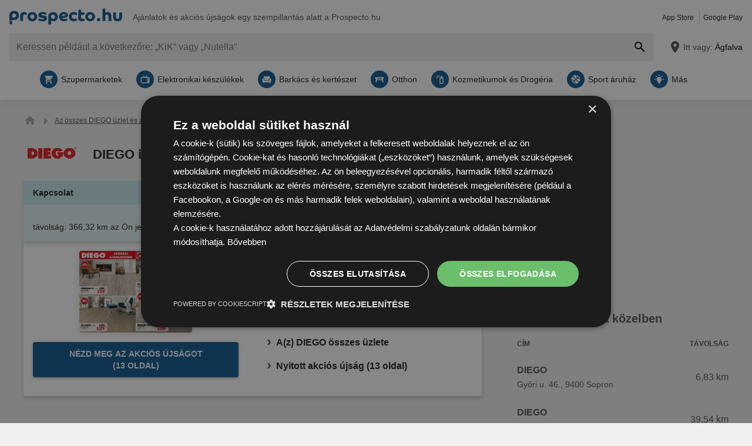

--- FILE ---
content_type: text/html; charset=UTF-8
request_url: https://www.prospecto.hu/f/1578810-diego-hosok-tere-21-4200-hajduszoboszlo
body_size: 35814
content:
<!DOCTYPE html>
<html lang="hu-HU">
    <head>
        <meta charset="utf-8">
        <meta name="viewport" content="width=device-width,minimum-scale=1,initial-scale=1">
        <meta name="description" content="▷ DIEGO Hősök tere 21., 4200 Hajdúszoboszló - Prospecto.hu">

        
        
        <meta property="og:title" content="Prospecto.hu - részletek erről: DIEGO Hősök tere 21., 4200 Hajdúszoboszló" />
        <meta property="og:description" content="▷ DIEGO Hősök tere 21., 4200 Hajdúszoboszló - Prospecto.hu" />
        <meta property="og:url" content="https://www.prospecto.hu/f/1578810-diego-hosok-tere-21-4200-hajduszoboszlo" />
        <meta property="og:type" content="website" />
        <meta property="og:image" content="https://www.prospecto.hu/build/prospecto-hu/favicon-512x512.aaaecda9.png" />

        
                                                <meta name="google-site-verification" content="sgNJ3GFOqud_Ry9m7kn7k0igCkaAO3dJp4pgr-zhMww">
                    
        
        <title>Prospecto.hu - részletek erről: DIEGO Hősök tere 21., 4200 Hajdúszoboszló</title>
            <style>.button-carousel span,.button-close span,.button-to-top span,.link-arrow-right span,.navigation-pagination .is-first span,.navigation-pagination .is-last span,.navigation-pagination .is-next span,.navigation-pagination .is-prev span,.text-auto-location,.text-badge-discount small,.text-energy-label small{clip:rect(0,0,0,0);border:0;height:1px;margin:-1px;overflow:hidden;padding:0;position:absolute;white-space:nowrap;width:1px}.button-ghost:disabled,.has-button-ghost>a:disabled,:root .button-default:disabled,:root .button-newsletter:disabled,:root .text-tile-out:disabled{filter:grayscale(.3) contrast(.5) brightness(1.3);opacity:.8}.component-notification,.has-active-location .form-location:after,.header .form-location{box-shadow:0 0 .75em rgba(33,33,33,.2)}.box-brochure.is-variant .wrapper-gallery,.box-note,.component-suggestions ul,.wrapper-header-nav{box-shadow:0 .125em .75em rgba(33,33,33,.1)}.box-brochure,.component-david .box-offers-popular .list-slider>li .link-slider,.component-store-overview,.list-slider.has-custom-style a{box-shadow:0 .25rem .375rem rgba(33,33,33,.2)}.component-david .box-offers-popular .list-slider>li .link-slider:hover,.list-slider.has-custom-style a:hover{box-shadow:0 .375rem .375rem rgba(33,33,33,.3)}.button-location:hover .text-location{box-shadow:0 1px #0e5890}.button-ghost.is-small,.has-button-ghost>a.is-small,:root .button-default.is-small,:root .button-newsletter.is-small,:root .text-tile-out.is-small{font-size:.75em;padding-bottom:.5em;padding-top:.5em}.button-ghost.is-small path,.has-button-ghost>a.is-small path,:root .button-default.is-small path,:root .button-newsletter.is-small path,:root .text-tile-out.is-small path{transform:scale(.8);transform-origin:50% 50%}.button-ghost,.has-button-ghost>a,:root .button-default,:root .button-newsletter,:root .text-tile-out{align-items:center;border-radius:.25em;box-sizing:border-box;cursor:pointer;display:inline-flex;font-weight:600;justify-content:center;line-height:1.25em;min-height:2.5em;min-width:2.5em;padding:.625em .75em;text-align:center;text-transform:uppercase;transition:background .15s,color .15s,border .15s,box-shadow .15s,opacity .15s,transform .15s}.button-ghost:hover svg,.has-button-ghost>a:hover svg,:root .button-default:hover svg,:root .button-newsletter:hover svg,:root .text-tile-out:hover svg{transform:translateX(.125em)}.button-ghost.is-one-line,.has-button-ghost>a.is-one-line,:root .button-default.is-one-line,:root .button-newsletter.is-one-line,:root .text-tile-out.is-one-line{max-width:100%;overflow:hidden;white-space:nowrap}.button-ghost.is-one-line span,.has-button-ghost>a.is-one-line span,:root .button-default.is-one-line span,:root .button-newsletter.is-one-line span,:root .text-tile-out.is-one-line span{overflow:hidden;text-overflow:ellipsis}.button-ghost.is-only-icon,.has-button-ghost>a.is-only-icon,:root .button-default.is-only-icon,:root .button-newsletter.is-only-icon,:root .text-tile-out.is-only-icon{border-radius:50%;padding:.625em}.button-ghost.is-only-icon svg,.has-button-ghost>a.is-only-icon svg,:root .button-default.is-only-icon svg,:root .button-newsletter.is-only-icon svg,:root .text-tile-out.is-only-icon svg{margin:-.5rem}.button-ghost.has-animation-rotate:hover svg,.has-button-ghost>a.has-animation-rotate:hover svg,:root .button-default.has-animation-rotate:hover svg,:root .button-newsletter.has-animation-rotate:hover svg,:root .text-tile-out.has-animation-rotate:hover svg{transform:rotate(1turn);transition-duration:.5s}.button-ghost span,.has-button-ghost>a span,:root .button-default span,:root .button-newsletter span,:root .text-tile-out span{font-size:.875em;font-weight:600;margin:0 .5em;pointer-events:none}.button-ghost svg,.has-button-ghost>a svg,:root .button-default svg,:root .button-newsletter svg,:root .text-tile-out svg{flex-shrink:0;margin:-.5rem 0;pointer-events:none;transition:transform .15s .05s}:root .button-default,:root .button-newsletter,:root .text-tile-out{background:#0e5890;box-shadow:0 .125em .25em rgba(33,33,33,.3);color:#fff}:root .button-default:hover,:root .button-newsletter:hover,:root .text-tile-out:hover{background:#01a1b7;box-shadow:0 .125em .25em rgba(33,33,33,.5);color:#fff}:root .button-default:active,:root .button-default:focus,:root .button-newsletter:active,:root .button-newsletter:focus,:root .text-tile-out:active,:root .text-tile-out:focus{box-shadow:0 .125em .08em rgba(33,33,33,.3)}:root .button-default.has-gradient,:root .button-newsletter.has-gradient,:root .text-tile-out.has-gradient{overflow:hidden;padding-right:4.5em;position:relative}:root .button-default.has-gradient:hover span,:root .button-newsletter.has-gradient:hover span,:root .text-tile-out.has-gradient:hover span{text-shadow:1px 1px #01a1b7}:root .button-default.has-gradient:hover em:before,:root .button-newsletter.has-gradient:hover em:before,:root .text-tile-out.has-gradient:hover em:before{transform:var(--newsletter-transform) translate(1.625em,1.625em)}:root .button-default.has-gradient:hover svg,:root .button-newsletter.has-gradient:hover svg,:root .text-tile-out.has-gradient:hover svg{transform:translate(-.5em,.125em)}:root .button-default.has-gradient.is-small,:root .button-newsletter.has-gradient.is-small,:root .text-tile-out.has-gradient.is-small{border:.25em solid #0e5890;border-radius:10em}:root .button-default.has-gradient.is-small:hover,:root .button-newsletter.has-gradient.is-small:hover,:root .text-tile-out.has-gradient.is-small:hover{border-color:#01a1b7}:root .button-default.has-gradient:not(.is-small),:root .button-newsletter.has-gradient:not(.is-small),:root .text-tile-out.has-gradient:not(.is-small){min-height:3rem}:root .button-default.has-gradient span,:root .button-newsletter.has-gradient span,:root .text-tile-out.has-gradient span{-webkit-box-orient:vertical;-webkit-line-clamp:3;display:-webkit-box;max-height:4em;overflow:hidden;text-shadow:1px 1px #0e5890;transition:text-shadow .15s;word-break:break-word;z-index:1}:root .button-default.has-gradient em,:root .button-newsletter.has-gradient em,:root .text-tile-out.has-gradient em{align-items:center;bottom:0;display:flex;padding:0 .75em;position:absolute;right:0;top:0}:root .button-default.has-gradient em:before,:root .button-newsletter.has-gradient em:before,:root .text-tile-out.has-gradient em:before{background:#01a1b7;border-top:.125em solid #0e5890;content:"";height:5em;left:0;position:absolute;right:0;transform:var(--newsletter-transform) translate(1.75em,1.75em);transform-origin:100% 50%;transition:transform var(--newsletter-transition),background .15s,box-shadow var(--newsletter-transition)}:root .button-default.has-gradient svg,:root .button-newsletter.has-gradient svg,:root .text-tile-out.has-gradient svg{height:2em;transform:translateY(.125em);transition:transform var(--newsletter-transition) .15s;width:2em}:root .button-default.has-gradient path,:root .button-newsletter.has-gradient path,:root .text-tile-out.has-gradient path{fill:#01a1b7}:root .button-default path,:root .button-newsletter path,:root .text-tile-out path{fill:#fff}.button-ghost,.has-button-ghost>a{box-shadow:0 .125em .25em rgba(33,33,33,.3),inset 0 0 0 .125rem #0e5890;color:#0e5890}.button-ghost:hover,.has-button-ghost>a:hover{box-shadow:0 .125em .25em rgba(33,33,33,.5),inset 0 0 0 .125rem #01a1b7;color:#01a1b7}.button-ghost:hover path,.has-button-ghost>a:hover path{fill:#01a1b7}.button-ghost:active,.button-ghost:focus,.has-button-ghost>a:active,.has-button-ghost>a:focus{background:rgba(14,88,144,.1);box-shadow:0 .125em .08em rgba(33,33,33,.3),inset 0 0 0 .125rem #01a1b7}.button-ghost.is-one-line,.has-button-ghost>a.is-one-line{border-radius:2em}.button-ghost path,.has-button-ghost>a path{fill:#0e5890}.button-close,.link-close,:root:root .box-onsite-notifications .button-notification-close{background:#fff;border-radius:50%;box-shadow:0 .125em .25em rgba(33,33,33,.3);cursor:pointer;position:absolute;transition:box-shadow .15s}.button-close svg,.link-close svg,:root:root .box-onsite-notifications .button-notification-close svg{display:block;height:2em;transform:scale(.75);width:2em}.button-close path,.link-close path,:root:root .box-onsite-notifications .button-notification-close path{fill:#545454}.button-close:hover,.link-close:hover,:root:root .box-onsite-notifications .button-notification-close:hover{box-shadow:0 .125em .25em rgba(33,33,33,.5)}.button-close:hover path,.link-close:hover path,:root:root .box-onsite-notifications .button-notification-close:hover path{fill:#212121}.button-close:active,.button-close:focus,.link-close:active,.link-close:focus,:root:root .box-onsite-notifications .button-notification-close:active,:root:root .box-onsite-notifications .button-notification-close:focus{box-shadow:0 .125em .08em rgba(33,33,33,.3)}.text-slider .text-tile-out,.text-tile-out{background:#01a1b7;bottom:0;left:0;line-height:1.125em;opacity:0;position:absolute;right:0;text-transform:none;top:0}.list-slider.has-custom-style .link-tile-out .text-tile-out{border-radius:0 0 .25em .25em;box-shadow:none;display:flex;font-size:.75rem;line-height:1.375rem;min-height:auto;padding:.125em .5em}.list-slider.has-custom-style .link-tile-out .text-tile-out span{overflow:hidden;text-overflow:ellipsis;white-space:nowrap}.field-default,.form-search .field-default,.set-localization-address .field-default{background:#fff;border-radius:.25em;height:2.5em;padding:.625em .75em}.wrapper-offer-related-links .link-offer-related{color:#01a1b7;text-decoration:underline}.wrapper-offer-related-links .link-offer-related:hover{color:#0e5890;-webkit-text-decoration-color:#d1d1d1;text-decoration-color:#d1d1d1}.box-note a,.list-group a,.list-hero span,.text-note a{display:inline-block;padding-left:1em;position:relative}.box-note a:before,.list-group a:before,.list-hero span:before,.text-note a:before{color:#0e5890;content:"\203A";font-size:1.5em;left:0;position:absolute;top:-.075em}.title-tertiary{color:#212121;display:block;font-size:1.125em;font-weight:600;line-height:1.25em;padding:.25em 0}.form-default.is-loading [class*=button-]:after,.has-active-location .button-auto-localization.is-loading:after,.list-localization.is-loading:after{animation:rotate-right .5s ease infinite,fade-in .5s ease-out forwards;border:.25rem solid #ababab;border-radius:50%;border-top-color:#0e5890;content:"";height:1.5em;left:50%;margin:-1em 0 0 -1em;opacity:0;position:absolute;top:50%;width:1.5em;z-index:10}.form-default.is-loading{opacity:.3;pointer-events:none}.box-brochure,.component-david .box-offers-popular .list-slider>li .link-slider,.list-slider.has-custom-style a{background:#fff;border-radius:.25em}@keyframes fade-in{0%{opacity:0;visibility:hidden}to{opacity:1;visibility:visible}}@keyframes rotate-right{0%{transform:rotate(0)}to{transform:rotate(1turn)}}@keyframes shake{0%{transform:translateX(0)}3%{transform:translateX(-.375em)}9%{transform:translateX(.375em)}15%{transform:translateX(-.175em)}22%{transform:translateX(.125em)}25%{transform:translateX(0)}}@keyframes warning{0%{background:#ffecd6;box-shadow:0 0 0 .25em #ffecd6}to{background:transparent;box-shadow:0 0 0 .25em transparent}}@keyframes success{0%{background:#dff6e2;box-shadow:0 0 0 .25em #dff6e2}to{background:transparent;box-shadow:0 0 0 .25em transparent}}@keyframes david-cat-nose{0%{transform:scale(1)}1%{transform:scale(1.2)}2%{transform:scale(1)}3%{transform:scale(1.1)}8%{transform:scale(1)}}@keyframes david-cat-pupil-left{0%{transform:translate(0)}1%{transform:translate(.05em,-.25em)}5%{transform:translate(.05em,-.25em)}7%{transform:translate(0)}}@keyframes david-cat-pupil-right{0%{transform:translate(0)}1%{transform:translate(-.05em,-.25em)}5%{transform:translate(-.05em,-.25em)}7%{transform:translate(0)}}@keyframes david-owl-eye{0%{transform:scaleY(1)}1%{transform:scaleY(.1)}2%{transform:scaleY(1)}3%{transform:scaleY(.1)}8%{transform:scaleY(1)}}@keyframes david-owl-foot{0%{transform:rotate(0)}1%{transform:rotate(5deg)}2%{transform:rotate(0)}}@keyframes david-jump{0%{transform:scale(1) translateY(0)}1%{transform:scaleX(.9) translateY(-1em)}2%{transform:scale(.8,1.1) translateY(-1.25em)}3%{transform:scale(1) translateY(-.5em)}4%{transform:scale(1.2,.9) translateY(.25em)}10%{transform:scale(1) translateY(0)}}@keyframes tooltip-icon-cursor{0%{opacity:0;transform:scale(0)}2%{transform:scale(1.25)}4%{transform:scale(.875)}6%,to{opacity:1;transform:scale(1)}}@keyframes tooltip-icon-ray{0%{opacity:0;transform:scale(0)}2%{transform:scale(1.25)}4%{transform:scale(.875)}6%,95%{opacity:1;transform:scale(1)}to{opacity:0;transform:scale(1)}}@keyframes tooltip-text{0%{transform:translateX(-40%)}to{transform:translateX(0)}}html{-webkit-text-size-adjust:100%}blockquote,body,dd,dl,fieldset,figure,h1,h2,h3,h4,h5,h6,ol,p,ul{margin:0}button,fieldset,legend,ol,ul{padding:0}ol,ul{list-style-type:none}table{border-collapse:collapse}td,th{text-align:left}a{box-sizing:border-box;color:inherit}a,ins{text-decoration:none}button{background:transparent;cursor:pointer}button,input,select,textarea{background:transparent;box-sizing:border-box;font-family:inherit;font-size:1rem;padding:0}button,fieldset,img,input,textarea{-webkit-appearance:none;border:0;border-radius:0}select{border:0;border-radius:0}img:not(.image-discover){height:auto}input{line-height:1em}button::-moz-focus-inner,input[type=button]::-moz-focus-inner,input[type=reset]::-moz-focus-inner,input[type=submit]::-moz-focus-inner{border:0}:focus{outline:0}input:invalid,select:invalid,textarea:invalid{box-shadow:none}button[disabled],input[disabled],input[readonly]{pointer-events:none}input[type=search]::-ms-clear{display:none}input[type=search],input[type=search]::-webkit-search-cancel-button,input[type=search]::-webkit-search-decoration{-webkit-appearance:none}audio,img,video{max-width:100%}address,em{font-style:normal}body{color:#212121;font-family:-apple-system,BlinkMacSystemFont,Segoe UI,Roboto,Oxygen-Sans,Ubuntu,Cantarell,Helvetica Neue,sans-serif;font-size:1em;line-height:1.5em}a{transition:color .15s,-webkit-text-decoration .15s;transition:color .15s,text-decoration .15s;transition:color .15s,text-decoration .15s,-webkit-text-decoration .15s}a[href]:hover{color:#01a1b7}b,h1,h2,h3,h4,h5,h6,strong{font-weight:600}.title-primary{font-size:1.25em;line-height:1.25em;margin-bottom:.5em;overflow:hidden;text-overflow:ellipsis}.title-primary a{color:#0e5890}.title-primary a:hover{color:#01a1b7}.title-secondary{display:block;font-size:1.125em;font-weight:600;padding-bottom:.5em}.title-secondary a{text-decoration:underline}.title-quaternary{display:block;font-size:1em;font-weight:600;margin:.75em 0 .5em}.wrapper-title-tertiary{align-items:flex-end;display:flex;margin-bottom:1em}.text-small{font-size:.875em}.text-unit-price{color:#757575;font-size:.875rem;font-weight:500}body,html{height:100%}body{background:#f0f0f0;position:relative}path{transition:fill .15s}.wrapper-content{position:relative}.main{display:block}body:not(.is-layout-related) .main{position:relative}.is-layout-standalone{align-items:center;background:#fff;box-sizing:border-box;display:flex;flex-direction:column;height:100vh;justify-content:center;padding:1em;width:100vw}.wrapper-wide{padding:1em 1em 3em}.wrapper-wide section~section{margin-top:2em}.component-off-screen-trigger{height:.125em;position:absolute;top:calc(100vh + 5em);width:.125em}.button-to-top{background:#212121;border-radius:50%;bottom:1em;box-shadow:0 .125em .25em rgba(33,33,33,.3);opacity:0;padding:.5em;position:fixed;right:1.5em;transition:opacity .5s,visibility .1s,background .15s;visibility:hidden;z-index:100}.button-to-top:hover{background:#0e5890}.is-to-top-visible .button-to-top{opacity:1;visibility:visible}.button-to-top svg{display:block;transform:rotate(90deg)}.button-to-top path{fill:#fff}.has-linear-gradient{background:linear-gradient(135deg,#e4f4f6,#e4f4f6 20%,#c9e9ed 0,#c9e9ed 45%,#b3e0e6 0,#b3e0e6 70%,#c9e9ed 0,#c9e9ed)}:root:root:root .is-hidden{display:none;visibility:hidden}.is-centered{text-align:center}:root:root:root .has-mt-small{margin-top:1rem}:root:root:root .has-mt-medium{margin-top:2rem}:root:root:root .has-mt-large{margin-top:3rem}:root:root:root .has-mb-small{margin-bottom:1rem}:root:root:root .has-mb-medium{margin-bottom:2rem}:root:root:root .has-mb-large{margin-bottom:3rem}.main>[class^=title-]:not(:first-child){margin-top:3em}:root:root:root .has-mt-responsive{margin-top:1.5rem}:root .is-expired{color:#757575}:root .is-expired .text-badge-offer,:root .is-expired.image-brochure{filter:grayscale(100%);opacity:.5}:root .is-expired>*{color:inherit}:root .is-expired>:hover{box-shadow:unset}:root .is-expired>* *,:root .is-expired>* a{color:inherit}:root .is-expired>* :hover,:root .is-expired>* a:hover{box-shadow:unset;color:inherit}:root .is-expired>* .box-offer-additional *{border-color:inherit}:root .is-expired .component-gallery img{filter:grayscale(100%);opacity:.5}:root .is-expired .caption-gallery span{background:#e6e6e6;pointer-events:none}:root .is-expired .text-badge-discount path{fill:#e6e6e6}:root .is-expired .text-energy-label{filter:saturate(0)}:root .is-expired [class*=button-],:root .is-expired [class*=button-]:hover{color:#fff}.is-page-expired{filter:grayscale(1)}.box-brochures-popular{min-height:20.125em}.box-products-related.is-loading{min-height:222em}.box-product-description{margin-bottom:1em;min-height:1.5em}.component-list-grid{container-type:inline-size}@container (min-width: 35em){:root .list-grid{grid-template-columns:repeat(3,minmax(0,1fr))}}@container (min-width: 50em){:root .list-grid{grid-template-columns:repeat(4,minmax(0,1fr))}}@container (min-width: 62.5em){:root .list-grid{grid-template-columns:repeat(6,minmax(0,1fr))}}.component-david{display:grid;margin-top:1rem}.component-david .box-offers-popular.has-items-2 .list-slider,.component-david .box-offers-popular.has-items-4 .list-slider{grid-template-columns:repeat(2,minmax(0,1fr))}.component-david .box-offers-popular .list-slider{grid-gap:1em;display:grid}.component-david .box-offers-popular .list-slider>li{padding:unset;text-align:center}.component-david .box-offers-popular .list-slider>li .component-gallery,.component-david .box-offers-popular .list-slider>li .text-slider{background:unset;max-width:unset}.component-david .box-offers-popular .list-slider>li .link-slider{background:#fff;margin-bottom:.5em;width:unset}.link-david svg{display:block;height:auto;max-width:100%;width:15em}.table-store{width:100%}.table-store thead{font-size:.75em;text-align:left;text-transform:uppercase}.table-store td,.table-store th{padding:.75em 0}.table-store td:last-child,.table-store th:last-child{padding-left:.5em;text-align:right;white-space:nowrap}.title-store-table{display:inline-block;font-weight:600}.address-table-store{font-size:.875em}div[class*=box-ad]{margin-bottom:.75em;margin-top:.75em;max-width:calc(100vw - 2em)}.box-ad-hpa,.box-ad-lm,.box-ad-mrt{margin-left:auto;margin-right:auto}.box-ad-hpa>div,.box-ad-lm>div,.box-ad-mrt>div{margin:0 auto}.box-ad-hpa iframe,.box-ad-lm iframe,.box-ad-mrt iframe{display:block;margin:0 auto;max-width:100%}.list-store>.item-has-alternative-element:hover{border-color:#e6e6e6;box-shadow:none}.component-related .item-has-alternative-element{margin-left:unset;margin-right:unset}.list-offer .box-ad-mrt{margin-top:1em}.list-store .box-ad-mrt>div{margin-bottom:1em}.box-ad-s{left:101%;position:absolute;top:-.75em}.wrapper-wide~.box-ad-s{top:-.625em}.aside .box-ad-hpa,body:not(.is-layout-related) .main>[class*=box-ad-]:first-child{margin-top:unset}.link-david svg:hover{animation:david-jump 6s forwards}.link-david .shape-logo-iris{animation:david-owl-eye 10s 2s infinite;transform-origin:0 2.875em}.link-david .shape-logo-foot{animation:david-owl-foot 20s 1s infinite;transform-origin:70% 60%}.shape-david-nose{animation:david-cat-nose 10s 2s infinite;transform-origin:58px 40px}.shape-david-pupil.is-left{animation:david-cat-pupil-left 10s 3s infinite}.shape-david-pupil.is-right{animation:david-cat-pupil-right 10s 3s infinite}.shape-david-face-element{fill:#d1d1d1}.shape-david-body{fill:#212121}.shape-david-eye{fill:#fff}.shape-david-pupil{fill:#212121}.shape-logo-app-store-elements,.shape-logo-google-play-text{fill:#fff}.wrapper-icons-app{display:flex}.wrapper-icons-app a{position:relative;transition:transform .15s}.wrapper-icons-app a:hover{transform:translateY(-.125em)}.wrapper-icons-app a:hover:before{transform:translateY(1.25em)}.wrapper-icons-app a:before{background:#212121;content:"";filter:blur(.375em);height:.25em;left:.25em;position:absolute;right:.25em;top:50%;transition:transform .15s}.wrapper-icons-app a+a{margin-left:.75em}.wrapper-icons-app a svg{display:block;position:relative}.shape-mockup-smartphone-body{fill:#f0f0f0}.shape-mockup-smartphone-screen{fill:hsla(0,0%,75%,.5)}.shape-mockup-smartphone-elements{fill:#d1d1d1}.shape-mockup-smartphone-shine{fill:#fff;opacity:.05}.section-has-carousel{position:relative}.button-carousel{align-items:center;display:flex;justify-content:center;min-width:3em;position:absolute;transition:background .15s;width:3em;z-index:1}.button-carousel:not(.is-small){background:#fff;border-radius:50%;box-shadow:0 .125em .25em rgba(33,33,33,.3);height:auto;min-width:auto;top:calc(50% - 1.5em);transition:box-shadow .15s;width:auto}.button-carousel:not(.is-small) svg{display:block;height:2em;transform:scale(.75);width:2em}.button-carousel:not(.is-small) path{fill:#545454}.button-carousel:not(.is-small):hover{box-shadow:0 .125em .25em rgba(33,33,33,.5)}.button-carousel:not(.is-small):hover path{fill:#212121}.button-carousel:not(.is-small):active,.button-carousel:not(.is-small):focus{box-shadow:0 .125em .08em rgba(33,33,33,.3)}.button-carousel.is-small{background:#fff;bottom:0;top:0}.button-carousel:hover{background:#fff}.button-carousel svg{transform:scale(1.5)}.button-carousel path{fill:#fab22e}.button-carousel.is-next{right:0}.section-has-carousel .button-carousel.is-next{right:-.5em}.button-carousel.is-prev{left:0}.section-has-carousel .button-carousel.is-prev{left:-.5em}.button-carousel.is-disabled{pointer-events:none}.button-carousel.is-disabled.is-next svg,.button-carousel.is-disabled.is-prev svg{filter:saturate(0);opacity:.3}.list-slider.has-custom-style{padding:.875em 0;text-align:center;text-transform:uppercase}.list-slider.has-custom-style li{margin-right:1em}.list-slider.has-custom-style a{padding:0 .5em;transition:color .15s,box-shadow .15s}.list-slider.has-custom-style .link-slider{display:flex;flex-direction:column;height:100%;justify-content:center;white-space:nowrap;width:9em}.list-slider.has-custom-style .component-gallery{max-width:none;width:100%}.list-slider.has-custom-style img{margin:auto;max-width:6em}.list-slider.has-custom-style p{color:#757575;font-size:.75em;margin-bottom:.5em;position:relative}.list-slider.has-custom-style .link-tile-out .text-tile-out{position:static}.list-slider.has-custom-style .link-tile-out:hover .text-tile-out{opacity:1}.text-company-slider{-webkit-box-orient:vertical;-webkit-line-clamp:2;word-wrap:anywhere;display:-webkit-box;font-weight:600;line-height:1.25rem;max-width:9em;min-height:2.5em;overflow:hidden;padding-top:1em;white-space:normal}.component-slider{font-size:0;line-height:0;overflow:hidden;position:relative;white-space:nowrap}.wrapper-carousel{position:relative}.list-slider{font-size:1rem;line-height:1.5rem;padding:.5em 0 1em}.list-slider,.list-slider>li{box-sizing:border-box;display:inline-block}.list-slider>li{padding:0 1em 0 0;position:relative;vertical-align:top;white-space:normal}.list-slider>li>.link-slider{background:#fff;border-radius:.25em;display:flex;flex-direction:column;height:100%;position:relative;width:7em}.list-slider>li>.link-slider:hover .text-slider .text-tile-out{opacity:1;transform:translateY(0)}.list-slider>li:last-child{padding-right:0}.list-slider .component-gallery{height:9em;min-height:auto;min-width:auto;padding:.5em}.list-slider .component-gallery .link-gallery{height:100%}.list-slider .component-gallery img{max-height:100%;-o-object-fit:contain;object-fit:contain;width:auto}:root .list-slider .text-energy-label{bottom:auto;top:2.5em}.text-slider{-webkit-box-orient:vertical;-webkit-line-clamp:2;display:-webkit-box;font-size:.875em;font-weight:600;height:2.5em;line-height:1.25em;margin:.5em;max-width:7.125em;overflow:hidden;position:relative}.text-slider .text-tile-out{transform:translateY(1em)}.section-aside{margin-bottom:3em}.section-aside,.section-aside .title-secondary{color:#545454}.text-badge-discount,.text-energy-label{color:#fff;display:inline-block;font-size:1.125em;line-height:1.5em;overflow:hidden;padding:0 1.625em 0 .5em;position:relative;text-transform:uppercase}.list-discover .text-badge-discount,.list-discover .text-energy-label{position:absolute;z-index:1}.text-badge-discount span,.text-energy-label span{position:relative}.text-badge-discount>svg,.text-energy-label>svg{bottom:0;height:100%;position:absolute;right:0;top:0;width:auto}.text-badge-discount path{fill:#0e5890}:root .text-energy-label{bottom:1em;color:#fff;left:0;max-width:3.75em;padding-right:1.125em;position:absolute;width:auto;z-index:1}:root .text-energy-label[data-href]{cursor:pointer}:root .text-energy-label:not([class*=legacy]){border-left:1px solid #212121;padding-left:1.25em}:root .text-energy-label:not([class*=legacy])>span{text-shadow:1px 0 #212121,0 1px #212121,-1px 0 #212121,0 -1px #212121}:root .text-energy-label:not([class*=legacy])[class*=-plus]{display:none}:root .text-energy-label[class*=legacy]{min-width:3.375em}:root .text-energy-label.is-type-legacy-e,:root .text-energy-label.is-type-legacy-f,:root .text-energy-label.is-type-legacy-g{display:none}:root .text-energy-label span{text-transform:uppercase}:root .text-energy-label.is-type-a path,:root .text-energy-label.is-type-legacy-a-plus-plus-plus path{fill:#02a751}:root .text-energy-label.is-type-b path,:root .text-energy-label.is-type-legacy-a-plus-plus path{fill:#4cbc38}:root .text-energy-label.is-type-c path,:root .text-energy-label.is-type-legacy-a-plus path{fill:#b1db1a}:root .text-energy-label.is-type-d path,:root .text-energy-label.is-type-legacy-a path{fill:#fff200}:root .text-energy-label.is-type-e path,:root .text-energy-label.is-type-legacy-b path{fill:#fab20a}:root .text-energy-label.is-type-f path,:root .text-energy-label.is-type-legacy-c path{fill:#f35c1b}:root .text-energy-label.is-type-g path,:root .text-energy-label.is-type-legacy-d path{fill:#ed1d23}:root:root .shape-energy-label-outline path{fill:#212121}:root:root .text-energy-label-info{background:#fff;bottom:0;color:#212121;display:flex;flex-direction:column;font-size:.4em;justify-content:center;left:0;line-height:1em;position:absolute;text-align:center;top:0}:root:root .text-energy-label-info svg{height:1em;margin:.125em;width:1em}:root:root .text-energy-label-info path{fill:#212121}.box-brochure{align-items:start;display:grid;padding:1em}.box-brochure .image-brochure{max-height:100%;width:100%}.box-brochure .list-group{font-weight:600;a{text-decoration:underline}}:root:root .box-brochure .list-group li{margin:.5em 0}.box-brochure .button-default{flex-direction:column;margin-top:1rem;overflow:hidden;text-overflow:ellipsis;white-space:nowrap}.box-brochure:not(.has-brochure) .list-group>li{flex-basis:auto}.box-brochure.has-newsletter:not(.has-brochure){align-items:center}.box-brochure.has-newsletter:not(.has-brochure) .list-group{flex-direction:column;flex-wrap:nowrap}.box-brochure.has-brochure .link-brochure .button-default{width:100%}.box-brochure.has-brochure .component-gallery{max-width:unset}.box-brochure.has-brochure .component-gallery .link-gallery{min-height:13.75em}.box-brochure.has-brochure .image-brochure{width:unset}.box-brochure.is-variant{background:#fff;border-radius:0;padding:1em .75em;text-align:center}.box-brochure.is-variant.has-brochure .link-gallery{min-height:unset}.box-brochure.is-variant.has-brochure .component-gallery{height:unset}.box-brochure.is-variant .button-default{display:block;width:100%}.box-brochure.is-variant .button-default span{display:block}.box-brochure.is-variant .component-gallery{background:unset;max-width:unset;min-height:unset;padding:unset}.box-brochure.is-variant .button-ghost{display:block;margin-bottom:1em;width:100%}.box-brochure.is-variant .list-group{text-align:left}:root .box-brochure.is-variant .list-group li{flex-basis:100%}.box-brochure.is-variant .wrapper-gallery{align-self:start;border-radius:.25em;display:inline-flex;margin-bottom:1em;overflow:hidden}.box-brochure.is-variant .wrapper-box-brochure-inner-primary{display:block}.wrapper-has-checkbox{min-height:2em}.wrapper-has-checkbox label{cursor:pointer;display:inline-block;margin-top:.25em;padding-left:2em;position:relative}.wrapper-has-checkbox label:before{left:0;position:absolute;top:0}.wrapper-has-checkbox label a{text-decoration:underline}.wrapper-has-checkbox input[type=checkbox],.wrapper-has-checkbox input[type=radio]{opacity:0;position:absolute;z-index:-1}.wrapper-has-checkbox input[type=checkbox]+label:before,.wrapper-has-checkbox input[type=radio]+label:before{background-position:50%;background-repeat:no-repeat;content:"";display:inline-block;height:1.5em;left:0;margin-right:.5em;position:absolute;top:0;vertical-align:middle;width:1.5em}.wrapper-has-checkbox input[type=checkbox]+label:before{background-image:url([data-uri])}.wrapper-has-checkbox input[type=checkbox]:checked+label:before{background-image:url([data-uri])}.wrapper-has-checkbox input[type=radio]+label:before{background-image:url([data-uri])}.wrapper-has-checkbox input[type=radio]:checked+label:before{background-image:url([data-uri])}.component-figure{align-items:center;display:flex;margin-bottom:1em}.component-figure img,.component-figure svg{border-radius:.25em;display:block;height:auto;max-width:5em;-o-object-fit:contain;object-fit:contain;width:auto}.component-figure a+.title-figure,.component-figure img+.title-figure,.component-figure svg+.title-figure{margin-left:1em}.title-figure{font-size:1.125em;line-height:1.25em}.list-footer{font-size:.875em;font-weight:600;padding:2em 1em;text-align:center}.list-footer a{display:inline-block;padding:.5em}.list-footer li{display:inline-block;width:48%}.component-gallery{align-items:stretch;background:#fff;border-radius:.25em;box-sizing:border-box;display:flex;justify-content:center;max-width:10em;min-height:10em;min-width:6em;padding:.25em;position:relative;transition:box-shadow .15s}.component-gallery>.link-gallery{align-items:center;display:flex;justify-content:center;width:100%}.component-gallery .text-badge-discount{filter:drop-shadow(.125em .125em .125em hsl(0deg 0% 13%/30%));font-size:.75em;left:0;position:absolute;top:1em}.component-hero{background:#0e5890;color:#fff;overflow:hidden;padding:2em}.component-hero .shape-mockup-smartphone{align-self:flex-end;display:block;flex-basis:15em;flex-shrink:0;margin-bottom:-7em;margin-top:2em}.list-hero{line-height:1.25em;max-width:50em}.list-hero li+li{margin-top:.75em}.list-hero span:before{color:#fff;opacity:.5}.title-hero-primary{display:block;flex-basis:100%;font-size:1.75em;font-weight:300;line-height:1.25em;margin-bottom:.5em}.title-hero-primary strong{font-weight:600}.title-hero-secondary{display:block;font-size:1.125em;font-weight:600;margin-bottom:.5em}.component-hero .wrapper-icons-app{margin:1.5em 0 1em}.component-rating svg{display:inline-block;flex-shrink:0;vertical-align:middle}.component-rating svg path{fill:#f08000}.box-rating-app{background:rgba(33,33,33,.2);border-radius:.25em;display:inline-block;margin-top:1em;padding:.5em 1.75em;text-align:center}.caption-rating{display:inline-block;margin-right:.25em;vertical-align:middle}.caption-rating~figcaption{margin-top:1em}.wrapper-rating-stars{display:inline-flex;position:relative;vertical-align:middle}.wrapper-rating-stars .is-active{bottom:0;left:0;overflow:hidden;position:absolute;top:0}.wrapper-rating-stars .is-active path{fill:#f08000}.button-ghost,.has-button-ghost>a{word-break:break-word}.has-button-ghost>a span{overflow:hidden;text-overflow:ellipsis}.link-arrow-right{align-items:center;background:#fff;bottom:0;display:flex;justify-content:center;position:absolute;right:0;top:0;width:2.375em;z-index:1}.link-arrow-right:before{background:linear-gradient(270deg,#fff,hsla(0,0%,100%,0));bottom:0;content:"";position:absolute;right:100%;top:0;width:2em}.link-arrow-right svg{cursor:pointer;height:2em;width:2em}.link-arrow-right path{fill:#ffc70f}.link-close.is-small{transform:scale(.75)}.wrapper-component-pageflip .link-close{right:1vw;top:.5em}.is-layout-discover .wrapper-component-pageflip .link-close{right:2vw}.wrapper-component-pageflip .link-download{bottom:.25em;position:absolute;right:.25em}.wrapper-component-pageflip .link-download:hover svg{transform:translatey(.125em)}.wrapper-component-pageflip .link-download span{max-width:12em;overflow:hidden;text-overflow:ellipsis;white-space:nowrap}.wrapper-offer-related-links{background:#d1d1d1;border-radius:.25em;grid-area:links;padding:.5em}.wrapper-offer-related-links .link-offer-related{display:inline-block;font-size:1em;font-weight:600;margin:0 .5em .25em;padding:.25em 0}.component-link-masked{cursor:pointer}.button-close{right:1em;top:1em;z-index:30}:root .button-close+[class*=title-]{padding-right:2.5em}.shape-logo-badge{height:2.5em;width:3em}.shape-logo-badge.is-inactive{filter:grayscale(1);opacity:.5}.shape-logo-wording{height:2em;width:7em}.wrapper-navigation-industry{background:#fff;padding:0 3em;position:relative}.wrapper-navigation-industry:after{background:linear-gradient(270deg,#fff,hsla(0,0%,100%,0));bottom:0;content:"";position:absolute;right:3em;top:0;width:3em}.navigation-industry{scroll-behavior:smooth;-webkit-user-select:none;-moz-user-select:none;-ms-user-select:none;user-select:none}.navigation-industry .list-slider>li{display:inline-flex}.navigation-industry .list-slider>li:last-child{padding-right:3em}.navigation-industry .list-slider>li>.link-slider,.navigation-industry .list-slider>li>div{align-items:center;display:inline-flex;flex-direction:row;flex-shrink:0;padding:0 .25em;width:auto}.navigation-industry .list-slider>li>.link-slider.is-active,.navigation-industry .list-slider>li>.link-slider:hover,.navigation-industry .list-slider>li>div.is-active,.navigation-industry .list-slider>li>div:hover{color:#0e5890}.navigation-industry .list-slider>li>.link-slider.is-active svg,.navigation-industry .list-slider>li>.link-slider:hover svg,.navigation-industry .list-slider>li>div.is-active svg,.navigation-industry .list-slider>li>div:hover svg{background:#0e5890}.navigation-industry span{font-size:.875em;overflow:hidden;text-overflow:ellipsis}.navigation-industry svg{background:#fab22e;border-radius:50%;flex-shrink:0;height:1.125em;margin-right:.375em;padding:.375em;transition:transform .15s ease-in-out,background .15s ease-in-out;width:1.125em}.navigation-industry path{fill:#fff}.navigation-pagination{margin:2em 0;min-height:2.5em;white-space:nowrap}.navigation-pagination ul{padding:0 5.25em;position:relative;text-align:center}.navigation-pagination li{display:inline-block}.navigation-pagination li>a,.navigation-pagination li>span{border-radius:50%;box-sizing:border-box;display:flex;justify-content:center;padding:.5em;width:2.5em}.navigation-pagination a{color:#0e5890;transition:background .15s,color .15s}.navigation-pagination a:hover{background:#01a1b7;box-shadow:0 .125em .25em rgba(33,33,33,.3);color:#fff}.navigation-pagination .is-first,.navigation-pagination .is-last,.navigation-pagination .is-next,.navigation-pagination .is-prev{position:absolute;top:50%;transform:translateY(-50%)}.navigation-pagination .is-first:hover svg,.navigation-pagination .is-prev:hover svg{transform:translateX(-.125em)}.navigation-pagination .is-first{left:0}.navigation-pagination .is-prev{left:2.75em}.navigation-pagination .is-next{right:2.75em}.navigation-pagination .is-last{right:0}.component-store-overview{background:#e4f4f6;position:relative;z-index:1}.wrapper-store-overview-top-bar{display:grid;grid-template-areas:"title hours pandemic" "content content content";grid-template-columns:1fr auto auto;padding:.5em .75em;position:relative}.wrapper-store-overview-top-bar:before{background:#757575;bottom:0;content:"";left:0;mix-blend-mode:color-burn;position:absolute;right:0;top:0}.wrapper-store-additional-content{grid-area:content;padding:1em .75em}.wrapper-store-additional-content .list-store-overview,.wrapper-store-additional-content .table-store-opening-hours-subordinate{margin-top:.5em}.list-store-overview.is-distance,.table-store-opening-hours-subordinate{font-size:.875em;line-height:1.25em}.list-store-overview.is-distance{margin-top:1em}.title-store-overview{font-size:.875em;font-weight:600;grid-area:title;overflow:hidden;position:relative;text-overflow:ellipsis;white-space:nowrap}.wrapper-store-additional-content .component-store-opening-hours{display:inline-block;font-weight:600;min-width:14em;position:relative;-webkit-user-select:none;-moz-user-select:none;-ms-user-select:none;user-select:none;will-change:filter}.wrapper-store-additional-content .component-store-opening-hours[open]{filter:drop-shadow(-.25em .5em .5em hsl(0deg 0% 13%/50%))}.wrapper-store-additional-content .component-store-opening-hours[open] summary{background:#fff;border-radius:.25em .25em 0 0;box-shadow:-.375em 0 #fff,.375em 0 #fff,-.25rem 0 #fff,.25rem 0 #fff;display:block}.wrapper-store-additional-content .component-store-opening-hours[open] summary:after{transform:translateY(-20%) rotate(180deg)}.wrapper-store-additional-content .component-store-opening-hours[open] .table-store-opening-hours{box-shadow:-.125rem 0 #fff,.125rem 0 #fff}.wrapper-store-additional-content .component-store-opening-hours summary{cursor:pointer;display:inline-block;list-style:none;transition:background .15s,box-shadow .15s}.wrapper-store-additional-content .component-store-opening-hours summary::-webkit-details-marker{display:none}.wrapper-store-additional-content .component-store-opening-hours summary:after{border-color:#212121 transparent transparent;border-style:solid;border-width:.5em .5em 0;content:"";display:inline-block;margin-left:.25em;transform:translateY(-20%) rotate(0deg);transition:transform .2s}.box-store-opening-time{align-items:center;align-self:center;background:#fff;border-radius:2em;box-sizing:border-box;color:#fff;display:flex;font-size:.75em;line-height:1.25em;margin-left:.5em;min-height:2em;padding:.25em .625em;position:relative;text-align:center}.box-store-opening-time.is-open{background:#237b2f}.box-store-opening-time.is-closed{background:#d62700}.list-store-overview dd,.list-store-overview dt{display:inline}.list-store-overview a{text-decoration:underline}.wrapper-store-additional-content .table-store-opening-hours{background:#fff;border:.5em solid #fff;border-radius:0 0 .25em .25em;font-size:.875em;left:-.25rem;position:absolute;top:100%;white-space:nowrap;width:calc(100% + .5rem);z-index:20}.wrapper-store-additional-content .table-store-opening-hours tr{border-top:1px solid #ababab}.wrapper-store-additional-content .table-store-opening-hours td,.wrapper-store-additional-content .table-store-opening-hours th{font-weight:400;padding:0;vertical-align:top}.wrapper-store-additional-content .table-store-opening-hours th{padding-right:1em;width:100%}.no-touch .component-store-opening-hours[open] summary:hover{background:#fff;border-radius:.25em .25em 0 0;box-shadow:-.375em 0 #fff,.375em 0 #fff}.no-touch .component-store-opening-hours summary:hover{background:hsla(0,0%,100%,.5);border-radius:.25em;box-shadow:-.375em 0 hsla(0,0%,100%,.5),.375em 0 hsla(0,0%,100%,.5)}.table-store-opening-hours{border-collapse:separate;border-spacing:0 .25em;line-height:1.25em}.table-store-opening-hours td,.table-store-opening-hours th{font-weight:400}.table-store-opening-hours th{padding:.25em .5em .25em .125em;vertical-align:top}.table-store-opening-hours.has-decoration td{background:#f0f0f0;border-radius:1em;padding:.25em .5em;text-align:center;white-space:nowrap}.table-store-opening-hours+.table-store-opening-hours{margin-top:1em}.box-tooltip{background:linear-gradient(0deg,#fff,hsla(0,0%,94%,.9));border-radius:.25em;filter:drop-shadow(-.25em .5em .5em hsl(0deg 0% 13%/50%));padding:.75em 1em;position:absolute;transition:opacity .3s ease-in-out,transform .3s ease-in-out;z-index:1}.box-tooltip.is-hint{left:50%;opacity:0;top:50%;transform:translate(-50%,-30%);visibility:hidden;white-space:nowrap}.box-tooltip.has-content{bottom:1em;display:none;grid-template-columns:repeat(2,auto);grid-template-rows:repeat(2,auto);max-width:13em;padding-left:.5em;padding-right:2.5em;right:1em;z-index:2}.box-tooltip.has-content>svg{grid-row-end:span 2;height:3.5em;margin-right:.5em;width:3.5em}.box-tooltip.has-content>svg>path{animation:tooltip-icon-cursor 8s ease-in-out 5.2s infinite;opacity:0;transform-origin:.75em .75em}.box-tooltip.has-content path{fill:#0e5890}.box-tooltip.has-content g{animation:tooltip-icon-ray 8s ease-in-out 5.4s infinite;opacity:0;transform-origin:.75em .75em}.box-tooltip.has-content>span{-webkit-box-orient:vertical;-webkit-line-clamp:2;display:-webkit-box;line-height:1.25em;max-height:2.5em;overflow:hidden}.box-tooltip p,.box-tooltip span{animation:tooltip-text .5s ease-in-out 5s forwards;transform:translateX(-40%)}.box-tooltip span{font-weight:600}.box-tooltip span+p{margin-top:.5em}.box-tooltip p{font-size:.875em}.box-tooltip .button-tooltip-close{border:.125em solid #757575;border-radius:50%;display:flex;padding:.125em;position:absolute;right:.5em;top:.5em;transform:scale(.75);transition:filter .15s}.box-tooltip .button-tooltip-close path{fill:#757575}.box-tooltip .button-tooltip-close:hover{filter:contrast(100)}.is-layout-with-tooltip .box-tooltip.has-content{display:grid}.is-layout-with-tooltip .has-tooltip .box-tooltip.is-hint{display:none}.button-location,.button-search{display:flex;justify-content:center}.header{margin-bottom:.5em;position:relative;z-index:200}.header a:hover{color:#01a1b7}.wrapper-header-nav{background:#fff;padding-bottom:.25em}body:not(.is-layout-home) .wrapper-header-nav{margin-bottom:.5em}.wrapper-form-header{align-items:stretch;display:flex}.wrapper-form-header>.shape-icon-magnify{display:none}.link-logo{display:inline-block;margin:.5em 0;position:relative}.link-logo svg{vertical-align:middle}.link-logo svg,.list-apps li{display:inline-block}.list-apps li+li{border-left:1px solid #d1d1d1;margin-left:.5em;padding-left:.5em}.form-search{border-radius:.25em;display:flex;flex:1;position:relative}.form-search .field-default{background:unset;flex:1;height:3em;width:100%}.button-search{align-items:center;display:flex;justify-content:center}.button-search:hover path{fill:#01a1b7}.button-search span{display:none}.button-search path{transition:fill .15s}.text-top-bar{color:#545454;flex-grow:1;font-size:.875em;line-height:1.375em;margin:0 1.25em .625em}.header .form-location{background:#fff;border-radius:.25em;display:grid;font-size:.875em;grid-template-areas:"auto-location current-location-headline" "auto-location current-location-text" "input input" "dropdown dropdown";grid-template-columns:auto 1fr;opacity:0;padding:1em;position:absolute;right:0;text-align:left;top:calc(100% + 1px);visibility:hidden;width:19.5em}.header .form-location:after,.header .form-location:before{bottom:100%;content:"";display:none;height:1.5em;position:absolute;right:1.5em;transform:rotate(45deg) translateX(.875em);transform-origin:0 0;width:1.5em}.header .form-location:after{z-index:-1}.header .form-location:before{background:#fff}.header .form-location>span{line-height:1.5em}.has-active-location .form-location:after{transition:box-shadow 1s .2s}.set-localization-address .field-default{background:#f0f0f0;margin-top:.25em;width:100%}.header .set-localization-address{grid-area:input;margin-top:1em}.button-location{align-items:center;font-size:.875em}.button-location svg{margin-right:.125em}:root .button-auto-localization{grid-area:auto-location;margin-right:1.5em;padding:.625em;position:relative}.no-permissions-api :root .button-auto-localization{display:none}:root .button-auto-localization:hover svg{transform:translate(0)}.headline-current-location{word-wrap:break-word;display:block;font-size:1em;font-weight:400;grid-area:current-location-headline;overflow:hidden}.text-location{display:block;max-width:20em;overflow:hidden;text-overflow:ellipsis;transition:box-shadow .15s;white-space:nowrap}.text-location span{color:#545454}.text-current-location{font-weight:600;grid-area:current-location-text}.header .box-location{display:flex}.header .box-location path{transition:fill .15s}.box-current-location{font-size:.875em;height:2em;transition:opacity .25s}.has-active-location .box-current-location{opacity:0}.box-current-location p{align-items:center;border-radius:.25em;cursor:pointer;display:flex;justify-content:flex-end}.box-current-location p span,.box-current-location p strong{display:inline-block;max-width:45%;overflow:hidden;text-overflow:ellipsis;white-space:nowrap}.box-current-location p strong{margin-left:.25em}.box-current-location p:hover{color:#01a1b7}.list-localization{grid-area:dropdown;position:relative}.list-localization li{line-height:1.5em;padding:.75em}.list-localization li+li{border-top:1px solid #e6e6e6}.list-localization .is-hover,.list-localization li:hover:not(.no-results-text){background:#0e5890;border-color:#0e5890;box-shadow:0 1px 0 #0e5890;color:#fff;cursor:pointer;position:relative;z-index:1}.list-localization.is-loading:before{background:#fff;bottom:0;content:"";left:0;opacity:.95;position:absolute;right:0;top:0;z-index:5}.has-active-location .component-backdrop-header,.has-active-location .form-location{opacity:1;transition:opacity .15s .05s;visibility:visible}.has-active-location .button-auto-localization.is-loading:after{border-color:#fff hsla(0,0%,100%,.2) hsla(0,0%,100%,.2);height:1em;margin:-.75em 0 0 -.75em;width:1em}.has-active-location .button-auto-localization.is-loading svg{opacity:0}.has-active-location .button-auto-localization.is-blocked{filter:saturate(0);opacity:.5;pointer-events:none}.component-suggestions .wrapper-image-suggestion,.component-suggestions svg{flex-shrink:0;margin-right:.5em;width:2.5em}.component-suggestions .is-active a,.component-suggestions a:hover{background:#fab22e;color:#fff}.component-suggestions .is-active a path,.component-suggestions a:hover path{fill:#fff}.component-suggestions .is-active a .text-suggestion span,.component-suggestions a:hover .text-suggestion span{color:#fff}.component-suggestions{background:#fff;border-radius:.25em;left:-1px;position:absolute;right:-1px;top:100%}.component-suggestions ul{border-radius:.25em}.component-suggestions .is-suggestion+.is-brochure,.component-suggestions .is-suggestion+.is-company{border-top:1px dashed #e6e6e6;margin-top:.5em;padding-top:.5em}.component-suggestions a{align-items:center;display:flex;line-height:1.25em;padding:.25em .5em;transition:background .15s,color .15s}.component-suggestions .text-suggestion span{color:#ababab;display:block;font-size:.875em;margin-bottom:.5em;transition:color .15s}.component-suggestions .wrapper-image-suggestion{align-items:center;background:#fff;border-radius:.125em;box-sizing:border-box;display:flex;height:3em;justify-content:center;padding:0 .125em}.component-suggestions svg{height:1.25em}.component-suggestions path{fill:#ababab}.list-breadcrumb{align-items:center;display:flex;font-size:.75em;line-height:1.5em;margin-bottom:.75em;overflow-x:auto;padding-bottom:.25em}.wrapper-content>.list-breadcrumb{margin-left:-.375em;margin-top:-1em}.list-breadcrumb li{margin-right:.5em}.list-breadcrumb li span:before,.list-breadcrumb li:not(:first-child) a:before{border:.5em solid transparent;border-left-color:#ababab;content:"";display:inline-flex;margin-right:.5em;vertical-align:middle}.list-breadcrumb a,.list-breadcrumb span{color:#545454;display:block;padding:.25em;white-space:nowrap}.list-breadcrumb a{text-decoration:underline}.list-breadcrumb a:hover{color:#01a1b7}.list-breadcrumb svg{display:block;transform:scale(.875)}.list-breadcrumb path{fill:#ababab}.list-group li:not(:last-child){margin-bottom:.625em}.list-group a{-webkit-box-orient:vertical;-webkit-line-clamp:3;word-wrap:anywhere;display:-webkit-box;overflow:hidden}.list-group a:before{color:#545454}.list-group.has-decoration{text-transform:uppercase}.aside .list-group{margin-top:1em}.aside .list-group>li{overflow:hidden}.list-offer>li:not(.is-expired):hover:before{background:hsla(0,0%,90%,.5)}.list-offer>li:before{background:#e6e6e6;border-radius:.25em;bottom:1.5rem;left:0;position:absolute;top:1.5rem;transition:background .15s;width:10rem}.list-offer:not(.list-skeleton)>li:not(.item-has-alternative-element):before{content:""}.list-offer>li{padding:1.5rem 0;position:relative}.list-offer>li:not(:first-child){border-top:.125em solid #e6e6e6}.list-offer>li:not(.item-has-alternative-element){border-radius:0;border-top:.125em solid #d1d1d1;margin:0;min-height:6em;padding:2em 0}.list-offer>li:not(.item-has-alternative-element) .text-badge-discount{left:0}.list-offer>li.item-has-newsletter{border:none;padding:0}.list-offer>li>a{grid-gap:.75em 1rem;display:grid;font-size:.875em;grid-template-columns:10rem auto;line-height:1.5em;overflow:hidden;position:relative;z-index:1}.list-offer .component-gallery{background:transparent;max-width:none;min-height:0;padding:.5rem}.list-offer .component-gallery+.button-default{font-size:.75rem;margin:0 .5rem 1em;width:calc(100% - 1rem)}.list-offer .image-offer{background:#fff;border-radius:.25em;max-width:calc(100% - 1rem);padding:.5rem}.list-offer .text-energy-label{bottom:auto;top:4em}.list-offer-additional{font-size:.75em;line-height:1.25em;padding:0 .5rem .5rem;position:relative;text-align:center;width:9rem;z-index:1}.list-offer-additional a{-webkit-box-orient:vertical;-webkit-line-clamp:3;display:-webkit-box;max-height:4.5em;overflow:hidden}.list-offer-additional dt{text-transform:uppercase}.list-offer-additional dd{font-weight:600}.list-offer-additional dd,.list-offer-additional dt{display:block;word-break:break-word}.list-offer-detail dd,.list-offer-detail dt{display:inline}.list-offer-detail a{font-weight:600}.list-product-price{font-size:1.125em;margin:1em 0}.title-offer{-webkit-line-clamp:3;font-size:1.125em;font-weight:600;margin-bottom:.5em;max-height:4.125em;word-break:break-all}.text-offer-info,.title-offer{-webkit-box-orient:vertical;display:-webkit-box;overflow:hidden}.text-offer-info{-webkit-line-clamp:4;margin-top:.5em;max-height:6em}.box-offer-info{max-width:calc(64vw - 10rem - 4em)}.box-offer-info .text-badge-offer{background:#0e5890;border-radius:1em;color:#fff;display:inline-block;font-size:.75em;font-weight:600;margin-top:.5em;padding:0 .75em;text-transform:uppercase}.box-offer-info .text-badge-offer:hover{color:#fff}.list-product-price dd,.list-product-price dt{display:inline;font-size:.875em;font-weight:600}.list-product-price em{color:#0e5890;font-size:1.375em;font-weight:600}.wrapper-store-top{margin-bottom:.5em;padding-right:1em}.wrapper-store-opening-hours{flex-basis:100%}.list-store{margin:1em 0}.list-store>li{transition:border .15s}.list-store>li:hover{border-left-color:#0e5890}.list-store>li:hover>a{color:inherit}.list-store>li:not(.item-has-alternative-element):hover,.list-store>li:not(.item-has-alternative-element):hover+li{border-color:transparent}.list-store>li:not(.item-has-alternative-element):not(:first-child){border-top:.125em solid #d1d1d1}.list-store>li a{border-radius:.25em;display:block;padding:1em .5em;transition:background .15s}.list-store>li .table-store-opening-hours.has-decoration td,.list-store>li a:hover{background:#d1d1d1}.list-store-details{font-size:.875em;line-height:1.75em;margin-left:auto;overflow:hidden}.list-store-details dt{clear:left;color:#757575;float:left;margin-right:.5em;text-transform:uppercase}.list-store-details dd{float:left;font-weight:600}.component-store{display:flex;flex-wrap:wrap}.title-store{display:block;font-size:1.25em;font-weight:600}.text-store-state{flex-basis:100%;font-weight:600;margin:.25em 0}.address-store{font-weight:600}.box-note,.text-note{color:#fff;display:flex;font-size:.875em;line-height:1.375em;overflow:hidden;padding:.5em .75em;position:relative}.box-note.is-prominent,.text-note.is-prominent{border-radius:.25em;font-size:1.125em;margin-bottom:1em;padding:.5em}.box-note a,.text-note a{font-weight:600;margin:.25em 0;max-width:100%;text-decoration:underline;text-overflow:ellipsis}.box-note a:before,.text-note a:before{color:#fff;left:0}.box-note a:hover,.text-note a:hover{color:#fff;-webkit-text-decoration-color:transparent;text-decoration-color:transparent}.box-note svg,.text-note svg{border-radius:50%;display:none;flex-shrink:0;padding:.25em}.box-note svg path,.text-note svg path{fill:#fff}.box-note svg+.component-note-content,.text-note svg+.component-note-content{display:block}.box-note.is-box-error a:before,.box-note.is-error a:before,.text-note.is-box-error a:before,.text-note.is-error a:before{color:#d62700;transition:color .15s}.box-note.is-box-error a:hover,.box-note.is-box-error a:hover:before,.box-note.is-error a:hover,.box-note.is-error a:hover:before,.text-note.is-box-error a:hover,.text-note.is-box-error a:hover:before,.text-note.is-error a:hover,.text-note.is-error a:hover:before{color:#ff6542}.box-note.is-box-error svg,.box-note.is-error svg,.text-note.is-box-error svg,.text-note.is-error svg{background:#d62700}.box-note.is-box-warning a:before,.box-note.is-warning a:before,.text-note.is-box-warning a:before,.text-note.is-warning a:before{color:#995200;transition:color .15s}.box-note.is-box-warning a:hover,.box-note.is-box-warning a:hover:before,.box-note.is-warning a:hover,.box-note.is-warning a:hover:before,.text-note.is-box-warning a:hover,.text-note.is-box-warning a:hover:before,.text-note.is-warning a:hover,.text-note.is-warning a:hover:before{color:#f08000}.box-note.is-box-warning svg,.box-note.is-warning svg,.text-note.is-box-warning svg,.text-note.is-warning svg{background:#995200}.box-note.is-box-success a:before,.box-note.is-success a:before,.text-note.is-box-success a:before,.text-note.is-success a:before{color:#237b2f;transition:color .15s}.box-note.is-box-success a:hover,.box-note.is-box-success a:hover:before,.box-note.is-success a:hover,.box-note.is-success a:hover:before,.text-note.is-box-success a:hover,.text-note.is-box-success a:hover:before,.text-note.is-success a:hover,.text-note.is-success a:hover:before{color:#31af42}.box-note.is-box-success svg,.box-note.is-success svg,.text-note.is-box-success svg,.text-note.is-success svg{background:#237b2f}.box-note{background:#545454;border:.125em solid #545454;border-radius:.25em}.box-note.is-box-error{background:#ffeeeb;border-color:#d62700;color:#d62700}.box-note.is-box-warning{border-colorcolor:#995200;background:#ffecd6;color:#995200}.box-note.is-box-success{border-colorcolor:#237b2f;background:#dff6e2;color:#237b2f}.text-note.is-prominent{border:.125em solid}.icon-note.is-large{height:3em;width:3em}.icon-note.is-centered{display:block;margin-left:auto;margin-right:auto}.icon-note+.text-note{margin-top:1em}.icon-note.is-icon-warning{color:#995200}.is-success{color:#237b2f}.is-success.is-prominent{background:#dff6e2}.is-warning{color:#995200}.is-warning.is-prominent{background:#ffecd6}.is-error{color:#d62700}.is-error.is-prominent{background:#ffeeeb}.text-emphasis{font-size:2.75em;line-height:1em;padding:0 .375em}.box-note-has-animation{display:none}.box-note-has-animation.is-animation-success{animation:success 3s forwards}.main>.box-note{margin-bottom:2em}.form-location .box-note{margin-top:1em}.component-attention{background:linear-gradient(0deg,#e4f4f6,#c9e9ed);padding:1rem}.is-layout-newsletter .component-attention{border-radius:.25em;margin-left:0;margin-right:0}.component-attention p{margin:1em 0}.component-attention .title-secondary{color:#fff;font-size:1em;padding:.5em 1em;text-transform:uppercase}:root:root .component-attention .title-secondary{margin:-1rem -1rem 1rem}.is-layout-newsletter .component-attention .title-secondary{border-top-left-radius:.25em;border-top-right-radius:.25em}.component-attention .form-default [class*=button-]{background:#0e5890}.component-attention .form-default [class*=button-]:hover{background:#01a1b7}.component-notification{background:#fff;border-radius:.5em;bottom:2em;left:1em;max-width:15.625em;position:fixed;transform:translateY(200%);transition:transform .5s;z-index:10}.component-notification.is-visible{transform:translateY(0)}.component-notification img{border-radius:.5em .5em 0 0;display:block;margin:0 auto}.component-notification .button-default{-webkit-box-orient:vertical;-webkit-line-clamp:2;display:-webkit-box;margin:0 auto 1.5em;overflow:hidden;padding:.5em 1em}.link-notification{display:grid}.text-notification{-webkit-box-orient:vertical;-webkit-line-clamp:2;display:-webkit-box;font-size:1em;font-weight:600;line-height:1.25em;max-height:2.5em;overflow:hidden}:root:root .box-onsite-notifications .button-default{width:calc(100% - 2em)}:root:root .box-onsite-notifications .text-notification{margin:1em}:root:root .box-onsite-notifications .button-notification-close{right:-.75em;top:-.75em}:root:root .box-onsite-notifications .onsite-notification .button-notification-close{font-size:1em}:root:root .box-onsite-notifications.component-notification img{width:100%}:root:root .box-banner-on-scroll .text-notification{-webkit-box-orient:vertical;-webkit-line-clamp:2;background:#0e5890;border-bottom:.5em solid #0e5890;border-radius:.5em .5em 0 0;color:#fff;display:-webkit-box;max-height:2.5em;order:-1;overflow:hidden;padding:.5em 2.5em 0 1.5em;word-break:break-word}:root:root .box-banner-on-scroll .button-notification-close{font-size:.5em;position:absolute;right:.375em;top:.375em}:root:root .box-banner-on-scroll .button-notification-close path{fill:#fff}:root:root .box-banner-on-scroll.component-notification img{margin-bottom:1em;margin-top:1em}.form-default input[type=checkbox]{-webkit-appearance:checkbox}.form-default input[type=radio]{-webkit-appearance:radio}.form-default fieldset+fieldset{margin-top:1em;position:relative}.form-default .component-type-label{color:#545454;display:flex}.form-default .wrapper-form-group-elements-content{align-items:center;display:flex;flex-wrap:wrap;margin:.25em 0}.form-default .wrapper-form-group-elements-content label{margin:.25em 0}.form-default .wrapper-form-group-elements-content label:not(:last-of-type){margin-right:1.5em}.form-default .has-label{align-items:stretch;display:flex;position:relative}.form-default .has-label .wrapper-label-one-line{align-items:center;background:rgba(17,81,111,.2);border-radius:.25em 0 0 .25em;box-sizing:border-box;display:flex;flex-shrink:0;padding:0 .5em;width:4em}.form-default .has-label .wrapper-label-one-line+.field-default{border-bottom-left-radius:0;border-top-left-radius:0}.form-default .has-label label{-webkit-box-orient:vertical;-webkit-line-clamp:2;word-wrap:break-word;color:#212121;display:-webkit-box;font-size:.75em;line-height:1.25em;max-height:2.75em;overflow:hidden;text-align:center}.form-default .has-label .list-localization{left:4em;min-width:calc(100% - 4em);top:100%}.form-default .wrapper-form-set+.wrapper-form-set{margin-top:.75em}.form-default .set-legal{font-size:.75em;line-height:1.25em;position:relative}.form-default .set-legal.text-small{margin-left:2em;margin-top:.25em}.form-default .set-legal+.set-legal{margin-top:.5em}.form-default .set-action .field-default,.form-default .set-action [class*=button-]{width:100%}.form-default .set-action-done{padding-left:2.5em;position:relative}.form-default .set-action-done svg{background:#237b2f;border-radius:50%;left:0;padding:.25em;position:absolute;top:-.25em}.form-default .set-action-done path{fill:#fff}.form-default.is-loading [class*=button-]{position:relative;text-indent:-999em}.form-default.is-loading [class*=button-]:after{border-color:#fff hsla(0,0%,100%,.2) hsla(0,0%,100%,.2)}.form-default [class*=component-message-]:not(:empty){margin-top:.25em}.component-message-error{color:#d62700;font-size:.875rem;line-height:1.25em}.component-message-error>ul{margin-bottom:1em}.set-legal .component-message-error{padding-left:2em}.progress-newsletter{-moz-appearance:none;-webkit-appearance:none;appearance:none;border:none}@keyframes slide{0%{background-position:0 0}to{background-position:100% 0}}.progress-newsletter{animation:slide 10s linear infinite forwards;background:repeating-linear-gradient(45deg,#e6e6e6,#d1d1d1 5rem,#e6e6e6 10rem);background-position-x:0;background-size:14.125rem;border-radius:.5em;color:#237b2f;height:1rem;margin:.5em 0;width:100%}.progress-newsletter.is-success{color:#237b2f}.progress-newsletter::-webkit-progress-bar{background:repeating-linear-gradient(45deg,#e6e6e6,#d1d1d1 5rem,#e6e6e6 10rem);border-radius:.5em}.progress-newsletter::-webkit-progress-value{background:#212121;border-radius:.5em}.progress-newsletter.is-success::-webkit-progress-value{background:#237b2f}.progress-newsletter::-moz-progress-bar{background:#212121;border-radius:.5em}.progress-newsletter.is-success::-moz-progress-bar{background:#237b2f}.progress-newsletter::-ms-fill{background:#212121;border-radius:.5em}.progress-newsletter.is-success::-ms-fill{background:#237b2f}.shape-logo-color-primary-dark{fill:#0e5890}.wrapper-carousel.has-linear-gradient{background:linear-gradient(135deg,#e4f4f6,#e4f4f6 20%,#c9e9ed 0,#c9e9ed 45%,#b3e0e6 0,#b3e0e6 70%,#c9e9ed 0,#c9e9ed)}.has-linear-gradient-variant{background:linear-gradient(-45deg,#0e5890 2em,#01a1b7 0,#01a1b7 4em,#ffc70f 0,#ffc70f 6em,#fab22e 0)}:root .shape-logo-wording{height:2em;width:12em}.navigation-industry svg{background:#0e5890}.navigation-industry .list-slider>li>.link-slider:hover{color:#01a1b7}.navigation-industry .list-slider>li>.link-slider:hover svg{background:#01a1b7}.button-carousel path{fill:#0e5890}:root .is-layout-related .shape-logo-wording{width:8em}:root .is-layout-related.is-layout-discover .main{height:calc(100% - 10em)}.shape-logo-body-1{fill:#f49b1f}.shape-logo-body-2{fill:#fab22e}.shape-logo-body-3{fill:#ffc70f}.shape-logo-body-4{fill:#01a1b7}.shape-logo-body-5{fill:#11516f}.shape-logo-eyes{fill:#fff}@media (min-width:22.5em){.title-tertiary{font-size:1.375em}}@media (min-width:35em){:root .is-mobile-mini{display:none}:root:root:root .has-mt-responsive{margin-top:3rem}.component-david .box-offers-popular.has-items-4 .list-slider{grid-template-columns:repeat(4,minmax(0,1fr))}.component-related .item-has-alternative-element{display:none}:root:root .box-brochure .button-default,:root:root .box-brochure .button-newsletter{min-height:3.75rem}.box-brochure.has-newsletter:not(.has-brochure){grid-template-columns:3fr minmax(min-content,2fr)}.box-brochure.has-brochure .link-brochure{grid-row-end:span 2}.box-brochure.has-brochure{grid-gap:0 2rem;grid-template-columns:2fr 3fr}.box-brochure.has-brochure .component-gallery{height:14em}.box-brochure.has-brochure .list-group{flex-direction:column}.box-brochure.has-brochure:not(.has-newsletter){grid-template-rows:repeat(auto-fit,minmax(14em,auto))}.box-brochure.has-brochure:not(.has-newsletter) .button-default{order:1}.box-brochure.has-brochure:not(.has-newsletter) .list-group{grid-row-end:span 2}.box-brochure.has-brochure.has-newsletter .list-group{grid-column:2/3;grid-row:1/2}.box-brochure.has-brochure.has-newsletter .button-newsletter{align-self:end;margin-top:1rem}.box-brochure.is-variant{grid-gap:3em;display:grid;grid-template-columns:1fr 1fr;padding:1em}.box-brochure.is-variant .wrapper-box-brochure-inner-primary{display:grid;grid-template-rows:auto 1fr;justify-items:center}.box-brochure.is-variant .wrapper-box-brochure-inner-primary .button-default{margin-bottom:1em;width:100%}.box-brochure.is-variant .wrapper-box-brochure-inner-primary .wrapper-gallery{margin:unset;order:1}.list-footer li{width:30%}.component-gallery .text-badge-discount{font-size:.875em}.wrapper-store-overview-top-bar{padding:.5em 1em}.wrapper-store-additional-content{padding:1em}.list-store-overview div{display:inline-block}.list-store-overview div:not(:last-child){margin-right:2em}.main .list-group{display:flex;flex-wrap:wrap}.main .list-group>li{box-sizing:border-box;flex-basis:50%;padding-right:1em}.list-offer>li:before{width:11.375rem}.list-offer>li>a{font-size:1em;grid-template-columns:11.375rem auto}.list-offer-additional{font-size:.875em;width:10.375rem}.wrapper-store-top{max-width:calc(100% - 12em)}.box-note.is-prominent,.text-note.is-prominent{align-items:center;display:flex;margin-bottom:2em}.box-note,.text-note{font-size:1em;padding:.625em 1em}.box-note svg,.text-note svg{display:block}.box-note svg+.component-note-content,.text-note svg+.component-note-content{margin-left:1.125em;margin-top:.375em}.form-default .wrapper-form-set+.wrapper-form-set{margin-top:1em}.form-default .set-legal{font-size:.875em;line-height:1.5em}.main .wrapper-form-set:not(.is-wide){grid-column-gap:1em;display:grid;grid-template-columns:repeat(2,1fr)}.main .wrapper-form-set .wrapper-form-item.has-group-elements+.wrapper-form-item{padding-top:1.5em}}@media (min-width:35em) and (max-width:49.999em){.wrapper-component-pageflip .link-download{bottom:.75em;font-size:.75em}.aside .list-group{display:flex;flex-wrap:wrap;justify-content:space-between}.aside .list-group>li{flex-basis:45%}.aside .wrapper-form-set:not(.is-wide){grid-column-gap:1em;display:grid;grid-template-columns:repeat(2,1fr)}.aside .wrapper-form-set .wrapper-form-item.has-group-elements+.wrapper-form-item{padding-top:1.5em}}@media (min-width:50em){.button-close,.link-close,:root:root .box-onsite-notifications .button-notification-close{font-size:1.375em}.title-primary{font-size:1.5em}.title-secondary{font-size:1.25em}.title-quaternary{font-size:1.125em}.content{display:flex}.content .main{flex-basis:65%;flex-shrink:0;max-width:65%}.content .aside{flex-grow:1;margin-left:5%;width:30%}.wrapper-content{padding:1.5em}.is-layout-discover .button-to-top{opacity:1;visibility:visible}.is-layout-discover:not(.is-layout-awin) .button-to-top{bottom:1em;right:11em}.is-mobile-small{display:none}.component-david{grid-gap:2em;grid-template-columns:auto 17em}.component-david .wrapper-box-david{border-left:.125em solid #d1d1d1;padding-left:2em}.button-carousel:not(.is-small){font-size:1.375em}.list-slider>li>.link-slider{width:9em}.list-slider .component-gallery{height:11em}.text-slider{max-width:9.25em}.aside{align-self:flex-start;position:sticky;top:1em}.box-brochure{padding:1.5em}.box-brochure.is-variant{border-bottom-left-radius:.25em;border-bottom-right-radius:.25em}.title-figure{font-size:1.375em}.list-footer li{width:auto}.list-footer li+li{margin-left:1em}.component-hero>.wrapper{display:flex;flex-wrap:wrap;justify-content:space-between;max-width:100%}.box-hero-info{flex-basis:calc(100% - 17em);margin-right:2em}.title-hero-primary{font-size:2.25em}.link-close.is-small{transform:scale(.625)}.wrapper-component-pageflip .link-download span{max-width:16em}.shape-logo-badge{height:6.5em;width:8em}.shape-logo-wording{height:3em;width:10em}.component-store-overview,.wrapper-store-overview-top-bar,.wrapper-store-overview-top-bar:before{border-radius:.25em .25em 0 0}.wrapper-store-additional-content .list-store-overview:first-of-type{margin-top:unset}.wrapper-store-additional-content{display:grid;grid-template-areas:"hours contact" "distance distance" "subordinate subordinate";grid-template-columns:auto 1fr}.component-store-opening-hours{align-self:start;grid-area:hours;justify-self:start;margin-right:2em;place-self:start}.list-store-overview.is-contact{grid-area:contact}.list-store-overview.is-distance{grid-area:distance}.table-store-opening-hours-subordinate{grid-area:subordinate}.header .shape-logo-badge{left:0;position:absolute;top:0}.wrapper-top-header{align-items:flex-end;display:flex}.wrapper-form-header{align-items:center;flex-basis:100%;margin:.5em 0;text-align:left}.has-logo-badge .shape-logo-wording,.has-logo-badge .wrapper-form-header{margin-left:8em}.list-apps{font-size:.75em;margin-bottom:.5em;margin-left:auto;white-space:nowrap}.form-search{background:#f0f0f0;border-radius:.25em}.button-search{width:3em}.header .form-location{top:calc(100% + 1.5em)}.header .form-location:after,.header .form-location:before{display:block}.button-location path{fill:#545454}.header .box-location{height:100%;margin-left:1.5em;position:relative}.box-current-location{display:none}.main .list-group>li{flex-basis:33.33%}.list-offer>li.item-has-newsletter+li{border:none}.title-offer{font-size:1.25em;max-height:3.75em}.text-offer-info{-webkit-line-clamp:3;max-height:4.5em}.list-product-price em{font-size:1.875em}body:not(.has-layout-newsletter-static) .form-default .set-action.has-layout-variant{grid-gap:1em;display:grid;grid-template-columns:2fr 1fr}body:not(.has-layout-newsletter-static) .form-default .set-action.has-layout-variant .wrapper-form-set{margin-top:unset}.aside .wrapper-form-set .wrapper-form-item+.wrapper-form-item{margin-top:.75em}:root .shape-logo-wording{transform:translateY(.25em)}:root .is-layout-related .main{height:calc(100% - 7.5em)}}@media (min-width:62.5em){.is-layout-discover:not(.is-layout-awin) .button-to-top{right:14em}.list-slider>li.active+li+li>.list-compilation>li>a{display:none}.component-figure img,.component-figure svg{height:3.75em;max-width:6em}.list-product-price{align-items:baseline;display:flex;flex-wrap:wrap}.list-product-price .has-price-unit{flex-basis:100%;order:1}.list-product-price .has-price-discount{margin-left:.5em}:root .is-layout-related .shape-logo-wording{width:12em}}@media (min-width:80em){.wrapper{margin:0 auto;width:78em}}@media (min-width:88em){body:not(.is-layout-discover) .button-to-top{right:50%;transform:translateX(43em)}}@media (max-width:49.999em){.content .aside{flex-grow:1;margin-top:3em}.wrapper-content{padding:1em}body.is-layout-light .wrapper-full-page{height:calc(100% - 3em)}.is-desktop-small{display:none}.component-david .wrapper-box-offers-popular+.wrapper-box-david{margin-top:4em}.link-david svg{margin:0 auto}.box-brochure.is-variant{margin-left:-1em;margin-right:-1em}.component-hero .shape-mockup-smartphone{margin-left:auto;margin-right:auto}.component-hero{text-align:center}.list-hero{margin:0 auto;max-width:30em}.list-hero span{display:inline;line-height:1.125em}.component-hero .wrapper-icons-app{justify-content:center}.navigation-industry .list-slider{font-size:.875rem}.component-store-overview{margin-left:-1em;margin-right:-1em}.button-location,.button-search{width:3rem}.header{text-align:center}.wrapper-form-header{background:#f0f0f0;border-radius:.25em;position:relative;z-index:1}.form-search .field-default{border-bottom-right-radius:0;border-top-right-radius:0}.text-top-bar{display:none}.header .form-location{max-width:calc(100% - 2em);top:calc(100% + .5em)}.header .form-location:after,.header .form-location:before{display:block;right:1em}.button-location:hover path{fill:#01a1b7}.text-location{display:none}body:not(.is-layout-related) .header .box-location{border-radius:0 .25em .25em 0}.component-backdrop-header{background:rgba(33,33,33,.8);bottom:0;left:0;opacity:0;position:absolute;right:0;top:7.75em;visibility:hidden;z-index:10}.component-suggestions{right:-3em;text-align:left}.box-offer-info{max-width:calc(100vw - 10rem - 4em)}}@media (max-width:34.999em){:root .is-desktop-mini{display:none}.box-products-related.is-loading{min-height:297.25em}.component-related .item-has-alternative-element{max-width:unset;text-align:center;width:calc(100% - 2em)}:root:root .box-brochure .button-default,:root:root .box-brochure .button-newsletter{min-height:2.5rem}.box-brochure.has-brochure .list-group,.box-brochure.has-newsletter:not(.has-brochure) .list-group+.button-newsletter{margin-top:1rem}.box-brochure.has-brochure.has-newsletter .list-group{margin:2rem 0}.box-brochure.is-variant .wrapper-box-brochure-inner-primary{margin-bottom:2em}.has-button-ghost{font-size:.75em;padding-bottom:.5em;padding-top:.5em}.has-button-ghost path{transform:scale(.8);transform-origin:50% 50%}.wrapper-component-pageflip .link-download{border-radius:50%;padding:.5em}.wrapper-component-pageflip .link-download span{display:none}.wrapper-offer-related-links{text-align:center}.navigation-pagination li a:not([class*=is]){display:none}.navigation-pagination li>span{margin-left:2em}.navigation-pagination li>span:after{content:"...";margin-left:1em}.box-tooltip.is-hint{font-size:.875em;padding:.5em .75em}.box-tooltip.has-content{font-size:.875em;max-width:8em}.box-tooltip.has-content>svg{font-size:.625em}.list-store-details{flex-basis:100%;margin:1em 0}.box-note.is-prominent,.text-note.is-prominent{display:block;text-align:center}.text-emphasis{display:block;margin:0 auto .125em;max-width:50%}.component-notification{font-size:.75em}.component-notification .button-default{font-size:1em}.aside .wrapper-form-set .wrapper-form-item+.wrapper-form-item,.main .wrapper-form-set .wrapper-form-item+.wrapper-form-item{margin-top:.75em}}@media (hover:hover){.box-discover:hover .box-tooltip.is-hint{opacity:1;transform:translate(-50%,-50%);visibility:visible}}@media (max-width:79.999em){.header{padding-left:1em;padding-right:1em}}@media (max-width:62.499em){.list-apps{display:none}}</style>

        

                    <script>
                (function(w,d,s,l,i){w[l]=w[l]||[];w[l].push({'gtm.start':
                        new Date().getTime(),event:'gtm.js'});var f=d.getElementsByTagName(s)[0],
                    j=d.createElement(s),dl=l!='dataLayer'?'&l='+l:'';j.async=true;j.src=
                    'https://www.googletagmanager.com/gtm.js?id='+i+dl;f.parentNode.insertBefore(j,f);
                })(window,document,'script','dataLayer','GTM-M94J78Z');
            </script>
        
        <link rel="preload" as="image" href="https://media.marktjagd.com/18649089_152x220.webp" imagesrcset="https://media.marktjagd.com/18649089_152x220.webp 1x, https://media.marktjagd.com/18649089_228x330.webp 1.5x, https://media.marktjagd.com/18649089_304x440.webp 2x, https://media.marktjagd.com/18649089_379x550.webp 2.5x, https://media.marktjagd.com/18649089_455x660.webp 3x, https://media.marktjagd.com/18649089_531x770.webp 3.5x, https://media.marktjagd.com/18649089_607x880.webp 4x" />
        <link href="/open-search.xml" rel="search" type="application/opensearchdescription+xml" title="Keresés itt: Prospecto.hu" />
        <link rel="apple-touch-icon" sizes="180x180" href="/build/prospecto-hu/favicon-180x180.1c6fe5f2.png">
        <link rel="icon" type="image/png" sizes="32x32" href="/build/prospecto-hu/favicon-32x32.cba58139.png">
        <link rel="icon" type="image/png" sizes="16x16" href="/build/prospecto-hu/favicon-16x16.5751fe87.png">
        <link rel="mask-icon" href="/build/prospecto-hu/badge.6c5fbc5b.svg" color="#01a0b6">
        <link rel="manifest" href="/manifest.json">

        <link rel="preconnect" href="https://media.marktjagd.com"><link rel="preconnect" href="//www.google-analytics.com"/><link rel="preconnect" href="//www.googletagmanager.com"/><link rel="preconnect" href="//cdn.cookie-script.com"/>
        <meta name="msapplication-config" content="/browserconfig.xml">
        <meta name="theme-color" content="#01a0b6">
        <script type="application/ld+json">{"@context":"https:\/\/schema.org","@type":"SoftwareApplication","name":"Prospecto.hu","applicationCategory":"Shopping","operatingSystem":"Android 6.0, iOS 14.0","aggregateRating":{"@type":"AggregateRating","ratingValue":4,"reviewCount":1020},"offers":{"@type":"Offer","category":"free","price":0,"priceCurrency":"HUF"}}</script><script type="application/ld+json">{"@context":"https:\/\/schema.org","@type":"OfferCatalog","itemListElement":[{"@type":"SaleEvent","name":"DIEGO - PatikaPlus újság érvényessége 2026.01.31-ig","image":"https:\/\/media.marktjagd.com\/18649089_1969x2854.webp","description":"PatikaPlus újság érvényessége 2026.01.31-ig - böngésszen a(z) DIEGO aktuális akciós újságjai között ➤ érvényesség vége: 31.01 ☑️ A hét összes új terméke és ajánlata ⚠️ %channel% ⚠️","url":"https:\/\/www.prospecto.hu\/b\/5809552","startDate":"2026-01-01T00:00:00+01:00","endDate":"2026-01-31T23:59:59+01:00","location":{"@type":"Place","name":"A(z) minden akciós újsága DIEGO egy szempillantás alatt","image":"https:\/\/media.marktjagd.com\/13402561_170x71.webp","address":{"@type":"PostalAddress","name":"DIEGO Magyarország"}},"performer":{"@type":"Organization","name":"DIEGO Magyarország"}}]}</script><script type="application/ld+json">{"@context":"https:\/\/schema.org","@type":"Store","name":"DIEGO, Hősök tere 21.","url":"https:\/\/www.prospecto.hu\/f\/1578810-diego-hosok-tere-21-4200-hajduszoboszlo","image":"https:\/\/media.marktjagd.com\/13402561_170x71.webp","address":{"@type":"PostalAddress","streetAddress":"Hősök tere 21.","addressLocality":"Hajdúszoboszló","postalCode":"4200"},"geo":{"@type":"GeoCoordinates","latitude":47.44409,"longitude":21.39006}}</script><script type="application/ld+json">{"@context":"https:\/\/schema.org","@type":"BreadcrumbList","numberOfItems":3,"itemListElement":[{"@type":"ListItem","name":"Legújabb termékek és reklámújságok – Prospecto.hu","position":1,"item":"https:\/\/www.prospecto.hu\/"},{"@type":"ListItem","name":"DIEGO","position":2,"item":"https:\/\/www.prospecto.hu\/fl\/80841-diego-uzletek"},{"@type":"ListItem","name":"DIEGO","position":3}]}</script>
    </head>
    <body>
                    <noscript>
                <iframe src="https://www.googletagmanager.com/ns.html?id=GTM-M94J78Z" height="0" width="0" class="is-hidden"></iframe>
            </noscript>
                                    <div class="wrapper-header-nav">
    <div class="wrapper">
        <header class="header">
    <div class="wrapper-top-header">
                <a class="link-logo" title="A(z) Prospecto.hu weboldalra" href="/">
                <svg class="shape-logo-wording" xmlns="http://www.w3.org/2000/svg" viewBox="0 0 528 75" width="528" height="75">
	<title>A(z) Prospecto.hu weboldalra</title>
	<path class="shape-logo-color-primary-dark" d="M51.046 33.308c0-2.619.45-4.944 1.349-6.977.893-2.032 2.13-3.739 3.704-5.133 1.574-1.387 3.473-2.443 5.695-3.166 2.223-.723 4.67-1.081 7.33-1.081 3.254 0 5.794.345 7.606 1.042 1.826.69 3.136 1.446 3.95 2.247a6.513 6.513 0 0 1 1.144 1.688c.264.58.41 1.27.41 2.078 0 .801-.126 1.55-.37 2.24-.245.704-.537 1.317-.9 1.851-.35.534-.688.983-1.012 1.361-.324.371-.57.639-.734.808-.92-.437-2.038-.834-3.341-1.212-1.297-.37-2.739-.56-4.313-.56-2.057 0-3.81.586-5.252 1.772-1.442 1.172-2.156 3.12-2.156 5.85v22.846h-13.11V33.308zM84.264 38.52c0-3.101.603-5.961 1.793-8.586a21.057 21.057 0 0 1 4.921-6.808c2.097-1.928 4.518-3.433 7.29-4.527 2.771-1.094 5.754-1.648 8.956-1.648 3.148 0 6.119.554 8.917 1.648 2.79 1.094 5.231 2.6 7.322 4.527a20.979 20.979 0 0 1 4.928 6.808c1.19 2.625 1.792 5.485 1.792 8.586 0 3.094-.601 5.96-1.792 8.572a20.896 20.896 0 0 1-4.928 6.821c-2.09 1.928-4.531 3.433-7.322 4.528-2.798 1.1-5.769 1.648-8.917 1.648-3.202 0-6.185-.548-8.956-1.648-2.772-1.095-5.193-2.6-7.29-4.528a20.973 20.973 0 0 1-4.92-6.82c-1.191-2.613-1.794-5.48-1.794-8.573m22.96 10.019c1.356 0 2.62-.254 3.784-.756a9.794 9.794 0 0 0 3.055-2.09 8.823 8.823 0 0 0 1.992-3.167c.462-1.231.694-2.56.694-4.006 0-1.446-.232-2.782-.694-4.013a8.787 8.787 0 0 0-1.992-3.16 9.796 9.796 0 0 0-3.055-2.09c-1.165-.509-2.428-.763-3.784-.763-1.409 0-2.686.254-3.83.762a9.906 9.906 0 0 0-3.01 2.092 8.785 8.785 0 0 0-1.99 3.159c-.464 1.231-.695 2.567-.695 4.013 0 1.446.231 2.775.695 4.006a8.821 8.821 0 0 0 1.99 3.166 9.904 9.904 0 0 0 3.01 2.09c1.144.503 2.421.757 3.83.757M139.14 46.454c.43.326 1.15.71 2.156 1.166 1.005.456 2.196.886 3.579 1.284 1.388.403 2.963.749 4.729 1.042 1.76.293 3.618.443 5.576.443 2.216 0 3.902-.202 5.04-.606 1.138-.397 1.713-1.108 1.713-2.124 0-1.068-.476-1.804-1.428-2.202-.946-.403-2.428-.736-4.432-1.003l-4.233-.488a47.954 47.954 0 0 1-6.106-1.16c-1.957-.508-3.678-1.25-5.173-2.247a10.789 10.789 0 0 1-3.538-3.805c-.873-1.55-1.303-3.498-1.303-5.856 0-1.974.363-3.804 1.09-5.485.742-1.68 1.893-3.16 3.474-4.41 1.568-1.258 3.572-2.248 6.02-2.97 2.446-.718 5.344-1.082 8.71-1.082 3.42 0 6.357.215 8.83.644 2.475.424 4.605 1.088 6.398 2 1.031.541 1.851 1.193 2.48 1.968.622.775.933 1.72.933 2.846 0 .854-.18 1.616-.53 2.28a7.65 7.65 0 0 1-1.216 1.727c-.464.482-.894.86-1.304 1.127-.403.26-.661.423-.78.475-.16-.156-.609-.449-1.336-.88-.735-.423-1.707-.84-2.93-1.236-1.224-.411-2.686-.77-4.4-1.088-1.706-.32-3.65-.483-5.82-.483-2.447 0-4.14.28-5.087.84-.946.561-1.428 1.304-1.428 2.209 0 .906.436 1.55 1.309 1.922.867.371 2.163.697 3.91.964l7.407 1.042c1.84.267 3.619.652 5.332 1.16 1.707.508 3.221 1.244 4.558 2.201 1.33.971 2.381 2.196 3.174 3.688.788 1.504 1.178 3.315 1.178 5.459 0 4.488-1.74 7.993-5.213 10.5-3.472 2.516-8.274 3.766-14.406 3.766-3.208 0-6.04-.208-8.507-.638-2.473-.424-4.603-.919-6.396-1.479-1.786-.56-3.24-1.147-4.36-1.772-1.104-.612-1.877-1.075-2.314-1.4l4.644-8.339zM181.877 75V40.363c0-3.42.357-6.384 1.058-8.899.708-2.507 1.707-4.624 3.016-6.331 2.057-2.677 4.69-4.71 7.898-6.097 3.195-1.388 6.754-2.092 10.663-2.092 3.201 0 6.165.528 8.91 1.57s5.113 2.501 7.123 4.371c2.005 1.877 3.586 4.143 4.724 6.814 1.137 2.671 1.713 5.609 1.713 8.821 0 3.263-.536 6.195-1.587 8.82-1.06 2.619-2.494 4.86-4.32 6.736-1.812 1.87-3.949 3.31-6.383 4.325-2.447 1.017-5.054 1.525-7.819 1.525-3.042 0-5.556-.47-7.534-1.4-1.984-.933-3.46-1.89-4.431-2.848V75h-13.031zm22.304-26.702c2.719 0 4.955-.919 6.72-2.762 1.76-1.844 2.646-4.215 2.646-7.095 0-2.892-.886-5.21-2.645-6.977-1.766-1.765-4.002-2.65-6.721-2.65-2.712 0-4.947.86-6.707 2.566-1.773 1.72-2.652 4.065-2.652 7.061 0 1.388.231 2.678.694 3.89a9.228 9.228 0 0 0 1.958 3.126 9.11 9.11 0 0 0 2.963 2.078c1.138.509 2.395.763 3.744.763M246.6 43.887c.106.645.39 1.278.854 1.883.463.619 1.118 1.2 1.958 1.727.84.533 1.905.964 3.208 1.282 1.31.32 2.877.483 4.73.483 1.408 0 2.738-.124 3.988-.365a35.57 35.57 0 0 0 3.255-.756c.926-.267 1.68-.534 2.282-.801.595-.267.945-.456 1.052-.56l4.57 8.976c-.443.268-1.164.639-2.163 1.121-1.012.482-2.269.97-3.79 1.446-1.515.476-3.294.9-5.325 1.244-2.044.346-4.28.522-6.72.522-3.043 0-5.894-.482-8.553-1.44-2.659-.97-4.974-2.371-6.959-4.221-1.977-1.838-3.539-4.092-4.683-6.769-1.138-2.677-1.707-5.719-1.707-9.139 0-3.205.57-6.15 1.707-8.82 1.144-2.672 2.72-4.945 4.723-6.815 2.01-1.87 4.366-3.329 7.085-4.371 2.718-1.042 5.642-1.563 8.79-1.563 2.937 0 5.57.39 7.898 1.166 2.335.775 4.3 1.824 5.9 3.16 1.607 1.341 2.825 2.859 3.665 4.579.84 1.707 1.27 3.472 1.27 5.29 0 1.973-.364 3.752-1.065 5.328-.708 1.576-1.965 2.912-3.784 4.006-1.818 1.095-4.293 1.942-7.408 2.528-3.122.586-7.098.88-11.926.88H246.6zm-.654-8.338c3.638 0 6.462-.13 8.466-.397 2.011-.268 3.506-.612 4.479-1.049.979-.417 1.58-.899 1.792-1.44.218-.534.33-1.068.33-1.602 0-1.127-.522-2.091-1.553-2.925-1.026-.827-2.573-1.244-4.637-1.244-1.462 0-2.745.254-3.83.762-1.078.508-1.991 1.16-2.719 1.96a8.148 8.148 0 0 0-1.673 2.769 10.963 10.963 0 0 0-.655 3.166M317.51 55.438c-.596.371-1.383.833-2.355 1.354-.986.541-2.163 1.049-3.552 1.531-1.383.483-2.97.893-4.763 1.238-1.786.352-3.764.521-5.94.521-2.93 0-5.761-.45-8.506-1.361-2.745-.906-5.14-2.254-7.21-4.046-2.057-1.791-3.717-4.038-4.961-6.735-1.25-2.697-1.872-5.837-1.872-9.42 0-3.427.609-6.482 1.832-9.179 1.224-2.704 2.877-4.958 4.96-6.781 2.098-1.811 4.532-3.199 7.33-4.17 2.798-.957 5.768-1.44 8.917-1.44 2.877 0 5.576.36 8.103 1.082 2.52.723 4.405 1.7 5.662 2.931a8.013 8.013 0 0 1 1.422 1.877c.35.677.522 1.465.522 2.37 0 .906-.158 1.734-.483 2.49a8.276 8.276 0 0 1-1.223 2c-.49.586-.992 1.107-1.508 1.563-.516.456-.96.788-1.343 1.003-.972-.964-2.335-1.857-4.068-2.684-1.74-.827-3.803-1.244-6.191-1.244-1.41 0-2.752.215-4.029.638-1.276.43-2.387 1.069-3.333 1.922-.953.853-1.713 1.922-2.282 3.211-.57 1.277-.854 2.756-.854 4.411 0 1.765.285 3.277.854 4.527.569 1.264 1.33 2.286 2.282 3.088.946.801 2.07 1.388 3.373 1.759 1.303.385 2.685.56 4.16.56 1.244 0 2.395-.117 3.454-.358a19.698 19.698 0 0 0 2.81-.84 18.573 18.573 0 0 0 2.031-.92c.543-.292.9-.52 1.065-.683l5.696 9.785zM322.146 11.74c0-2.085.622-3.558 1.88-4.41 1.243-.855 2.896-1.291 4.96-1.291 1.468 0 2.798.183 3.995.528 1.19.352 1.945.573 2.276.684v10.827h9.366c2.434 0 4.18.482 5.206 1.44 1.032.957 1.548 2.41 1.548 4.331 0 1.388-.22 2.684-.655 3.89-.43 1.198-.754 1.986-.973 2.358h-14.492v12.592c0 1.23.185 2.201.569 2.925.376.717.86 1.302 1.428 1.726.57.43 1.217.71 1.952.84.727.137 1.475.203 2.242.203 1.515 0 2.897-.229 4.148-.685 1.25-.449 2.143-.84 2.685-1.16l5.132 8.821c-.489.424-1.196.906-2.122 1.44-.92.534-2.031 1.042-3.334 1.524-1.303.476-2.765.9-4.399 1.244a24.614 24.614 0 0 1-5.127.522c-5.1 0-9.088-1.33-11.972-3.968-2.877-2.65-4.313-6.195-4.313-10.63V11.738zM355.034 38.52c0-3.101.602-5.961 1.8-8.586a21.06 21.06 0 0 1 4.92-6.808c2.091-1.928 4.519-3.433 7.29-4.527 2.771-1.094 5.748-1.648 8.956-1.648 3.15 0 6.112.554 8.91 1.648 2.798 1.094 5.239 2.6 7.33 4.527a21.168 21.168 0 0 1 4.927 6.808c1.19 2.625 1.793 5.485 1.793 8.586 0 3.094-.602 5.96-1.793 8.572a21.083 21.083 0 0 1-4.928 6.821c-2.09 1.928-4.531 3.433-7.328 4.528-2.799 1.1-5.762 1.648-8.91 1.648-3.209 0-6.186-.548-8.957-1.648-2.771-1.095-5.199-2.6-7.29-4.528a20.976 20.976 0 0 1-4.92-6.82c-1.198-2.613-1.8-5.48-1.8-8.573M378 48.539c1.35 0 2.62-.254 3.784-.756a9.788 9.788 0 0 0 3.056-2.09c.866-.88 1.528-1.936 1.99-3.167.457-1.231.689-2.56.689-4.006 0-1.446-.232-2.782-.688-4.013-.463-1.232-1.125-2.28-1.991-3.16a9.79 9.79 0 0 0-3.056-2.09c-1.164-.509-2.434-.763-3.784-.763-1.409 0-2.685.254-3.83.762a9.927 9.927 0 0 0-3.016 2.092c-.866.879-1.528 1.927-1.991 3.159-.456 1.231-.688 2.567-.688 4.013 0 1.446.232 2.775.688 4.006.463 1.231 1.125 2.286 1.991 3.166a9.925 9.925 0 0 0 3.016 2.09c1.145.503 2.421.757 3.83.757M435.707 5.68c0-2.084.621-3.55 1.871-4.397C438.815.43 440.47 0 442.526 0c1.462 0 2.778.176 3.942.522 1.165.345 1.912.566 2.236.677v19.36c1.032-.905 2.441-1.732 4.22-2.481 1.786-.743 4.094-1.121 6.913-1.121 2.433 0 4.683.339 6.733 1.003a14.51 14.51 0 0 1 5.41 3.12c1.542 1.414 2.746 3.206 3.612 5.369.867 2.15 1.304 4.696 1.304 7.634v24.885h-13.077V36.722c0-2.717-.616-4.69-1.833-5.922-1.217-1.225-3.049-1.837-5.483-1.837-2.434 0-4.34.717-5.682 2.156-1.356 1.447-2.038 3.687-2.038 6.73v21.12h-13.076V5.68zM498.909 39.92c0 5.55 2.547 8.32 7.634 8.32 5.093 0 7.64-2.77 7.64-8.32V23.843c0-2.079.614-3.544 1.865-4.397 1.243-.853 2.897-1.284 4.954-1.284 1.468 0 2.791.176 3.982.521 1.19.346 1.951.574 2.282.671v22.97c0 2.99-.53 5.59-1.587 7.798-1.059 2.214-2.508 4.058-4.346 5.524-1.846 1.466-4.042 2.573-6.582 3.322-2.546.743-5.285 1.114-8.208 1.114-2.924 0-5.656-.371-8.203-1.114-2.546-.749-4.743-1.856-6.575-3.322-1.852-1.466-3.294-3.31-4.352-5.524-1.052-2.208-1.58-4.808-1.58-7.798v-18.48c0-2.08.621-3.545 1.864-4.398 1.244-.853 2.898-1.284 4.955-1.284 1.461 0 2.791.176 3.982.521a236.9 236.9 0 0 1 2.275.671V39.92zM44.568 37.522c-1.231 5.69-4.667 10.569-9.381 13.733-2.282 1.528-4.864 2.272-7.635 2.644-1.33.181-2.698.279-4.105.334l-10.222.4C8.198 54.74 3.431 56.502 0 59.396V34.349c0-2.222.113-4.253.434-6.091.01-.06-.014-.119-.006-.178.065-.325.133-.608.219-.933 1.822-6.708 6.596-12.643 13.18-14.755 2.11-.676 5.619-1.411 8.758-1.411 3.2 0 6.166.507 8.907 1.55.429.165 1.336.545 1.361.558 6.73 3.421 11.755 10.07 12.184 17.881v.012c0 .094.018 1.487.018 1.525 0 1.762-.179 3.435-.487 5.015zm-31.271 4.593h9.37c5.057 0 9.076-4.21 9.076-9.2 0-4.992-4.12-9.163-9.18-9.163-5.066 0-9.266 4.007-9.266 9v9.363zM13.297 72.878V57.591C8.15 57.696 3.43 59.458 0 62.35v6.037c0 2.087.606 3.552 1.85 4.41 1.252.853 2.898 1.28 4.96 1.28 1.464 0 2.929-.173 4.095-.52a55.532 55.532 0 0 1 2.392-.68z"/>
	<circle class="shape-logo-color-primary-dark" cx="417.592" cy="52.604" r="7.694"/>
</svg>

    </a>


                            <p class="text-top-bar">
                Ajánlatok és akciós újságok egy szempillantás alatt a <a href="/">Prospecto.hu</a>
            </p>

                        <ul class="list-apps">
                                    <li>
                        <a href="https://apps.apple.com/hu/app/prospecto-hu/id1308339818" title="App Store" target="_blank" rel="noopener">App Store</a>
                    </li>
                                                    <li>
                        <a href="https://play.google.com/store/apps/details?id=hu.prospecto.m" title="Google Play" target="_blank" rel="noopener">Google Play</a>
                    </li>
                            </ul>
        
                    </div>

                <div class="wrapper-form-header">
                            <form method="get" action="/search" class="form-search js-suggestions" data-url="L3hoci9zdWdnZXN0aW9ucw==" novalidate="novalidate">
            <input type="text" id="q" name="q" required="required" class="field-default js-suggestions-input" placeholder="Keressen például a következőre: „KiK” vagy „Nutella”" autocomplete="off" />
        <button title="Keresés" class="button-search" type="submit">
        <svg width="24" height="24" viewBox="0 0 24 24">
    <path fill="#000000" d="M9.5,3A6.5,6.5 0 0,1 16,9.5C16,11.11 15.41,12.59 14.44,13.73L14.71,14H15.5L20.5,19L19,20.5L14,15.5V14.71L13.73,14.44C12.59,15.41 11.11,16 9.5,16A6.5,6.5 0 0,1 3,9.5A6.5,6.5 0 0,1 9.5,3M9.5,5C7,5 5,7 5,9.5C5,12 7,14 9.5,14C12,14 14,12 14,9.5C14,7 12,5 9.5,5Z" />
</svg>

        <span>Keresés</span>
    </button>
</form>
                        <div class="box-location"
                 data-api-key="AIzaSyCnwmrYjg6w8gKIbC8WWtWcqxQ0A0C3S5o"
                 data-debug=""
                 data-country="HU"
                 data-language="hu"
                 data-location-url="/xhr/location"
                 data-clear-cache-url="L3hoci9jbGVhckNhY2hl"
                 data-text-headline="Itt vagy:"
                 data-text-city="Ágfalva"
                 data-text-button="Keressen meg!"
                 data-text-input-label="Saját cím:"
                 data-text-input-placeholder="utca, város..."
                 data-text-error="Sajnos, nem találjuk a helyet."
                                  data-geo-cookie-url="L3hoci9nZW8="
                 data-geo="47.69118,16.52043"
                                              >
                <button class="button-location" type="button" title="Ágfalva">
                    <svg width="24" height="24" viewBox="0 0 24 24">
    <path fill="#000000" d="M12,11.5A2.5,2.5 0 0,1 9.5,9A2.5,2.5 0 0,1 12,6.5A2.5,2.5 0 0,1 14.5,9A2.5,2.5 0 0,1 12,11.5M12,2A7,7 0 0,0 5,9C5,14.25 12,22 12,22C12,22 19,14.25 19,9A7,7 0 0,0 12,2Z" />
</svg>
                    <span class="text-location">
                        <span>Itt vagy:</span> Ágfalva
                    </span>
                </button>
            </div>
        </div>
                    <div class="box-current-location">
                <p>
                    <span>Itt vagy:</span> <strong>Ágfalva</strong>
                </p>
            </div>
            </header>

                    <div class="js-carousel wrapper-navigation-industry">
    <button class="js-prev button-carousel is-prev is-small" title="Vissza"><span>Vissza</span><svg width="24" height="24" viewBox="0 0 24 24">
    <path fill="#000000" d="M15.41,16.58L10.83,12L15.41,7.41L14,6L8,12L14,18L15.41,16.58Z" />
</svg></button>
<button class="js-next button-carousel is-next is-small" title="Tovább"><span>Tovább</span><svg width="24" height="24" viewBox="0 0 24 24">
    <path fill="#000000" d="M8.59,16.58L13.17,12L8.59,7.41L10,6L16,12L10,18L8.59,16.58Z" />
</svg></button>


    <nav class="js-component-carousel component-slider navigation-industry">
        <ul class="js-list-carousel list-slider">
            <li><a draggable="false" href="/i/3" class="link-slider icon-3"><svg width="24" height="24" viewBox="0 0 24 24"><path d="M17,18C15.89,18 15,18.89 15,20A2,2 0 0,0 17,22A2,2 0 0,0 19,20C19,18.89 18.1,18 17,18M1,2V4H3L6.6,11.59L5.24,14.04C5.09,14.32 5,14.65 5,15A2,2 0 0,0 7,17H19V15H7.42A0.25,0.25 0 0,1 7.17,14.75C7.17,14.7 7.18,14.66 7.2,14.63L8.1,13H15.55C16.3,13 16.96,12.58 17.3,11.97L20.88,5.5C20.95,5.34 21,5.17 21,5A1,1 0 0,0 20,4H5.21L4.27,2M7,18C5.89,18 5,18.89 5,20A2,2 0 0,0 7,22A2,2 0 0,0 9,20C9,18.89 8.1,18 7,18Z" /></svg><span>Szupermarketek</span></a></li><li><a draggable="false" href="/i/5" class="link-slider icon-5"><svg width="24" height="24" viewBox="0 0 24 24"><path d="M8.16,3L6.75,4.41L9.34,7H4C2.89,7 2,7.89 2,9V19C2,20.11 2.89,21 4,21H20C21.11,21 22,20.11 22,19V9C22,7.89 21.11,7 20,7H14.66L17.25,4.41L15.84,3L12,6.84L8.16,3M4,9H17V19H4V9M19.5,9A1,1 0 0,1 20.5,10A1,1 0 0,1 19.5,11A1,1 0 0,1 18.5,10A1,1 0 0,1 19.5,9M19.5,12A1,1 0 0,1 20.5,13A1,1 0 0,1 19.5,14A1,1 0 0,1 18.5,13A1,1 0 0,1 19.5,12Z" /></svg><span>Elektronikai készülékek</span></a></li><li><a draggable="false" href="/i/6" class="link-slider icon-6"><svg width="24" height="24" viewBox="0 0 24 24"><path d="M5 9.15V7C5 5.9 5.9 5 7 5H17C18.1 5 19 5.9 19 7V9.16C17.84 9.57 17 10.67 17 11.97V14H7V11.96C7 10.67 6.16 9.56 5 9.15M20 10C18.9 10 18 10.9 18 12V15H6V12C6 10.9 5.11 10 4 10S2 10.9 2 12V17C2 18.1 2.9 19 4 19V21H6V19H18V21H20V19C21.1 19 22 18.1 22 17V12C22 10.9 21.1 10 20 10Z" /></svg><span>Barkács és kertészet</span></a></li><li><a draggable="false" href="/i/28" class="link-slider icon-28"><svg width="24" height="24" viewBox="0 0 24 24"><path d="M2 7H22V10H20L21 19H18.5L17.94 14H6.06L5.5 19H3L4 10H2V7M17.5 10H6.5L6.29 12H17.71L17.5 10Z" /></svg><span>Otthon</span></a></li><li><a draggable="false" href="/i/4" class="link-slider icon-4"><svg width="24" height="24" viewBox="0 0 24 24"><path d="M10,4H12V6H10V4M7,3H9V5H7V3M7,6H9V8H7V6M6,8V10H4V8H6M6,5V7H4V5H6M6,2V4H4V2H6M13,22A2,2 0 0,1 11,20V10A2,2 0 0,1 13,8V7H14V4H17V7H18V8A2,2 0 0,1 20,10V20A2,2 0 0,1 18,22H13M13,10V20H18V10H13Z" /></svg><span>Kozmetikumok és Drogéria</span></a></li><li><a draggable="false" href="/i/32" class="link-slider icon-32"><svg width="24" height="24" viewBox="0 0 24 24"><path d="M2.34,14.63C2.94,14.41 3.56,14.3 4.22,14.3C5.56,14.3 6.73,14.72 7.73,15.56L4.59,18.7C3.53,17.5 2.78,16.13 2.34,14.63M15.56,9.8C17.53,11.27 19.66,11.63 21.94,10.88C21.97,11.09 22,11.47 22,12C22,13.03 21.75,14.18 21.28,15.45C20.81,16.71 20.23,17.73 19.55,18.5L13.22,12.19L15.56,9.8M8.77,16.64C9.83,18.17 10.05,19.84 9.42,21.66C8,21.25 6.73,20.61 5.67,19.73L8.77,16.64M12.19,13.22L18.5,19.55C16.33,21.45 13.78,22.25 10.88,21.94C11.09,21.28 11.2,20.56 11.2,19.78C11.2,19.16 11.06,18.43 10.78,17.6C10.5,16.77 10.17,16.09 9.8,15.56L12.19,13.22M8.81,14.5C7.88,13.67 6.8,13.15 5.58,12.91C4.36,12.68 3.19,12.75 2.06,13.13C2.03,12.91 2,12.53 2,12C2,10.97 2.25,9.82 2.72,8.55C3.19,7.29 3.77,6.27 4.45,5.5L11.11,12.19L8.81,14.5M15.56,7.73C14.22,6.08 13.91,4.28 14.63,2.34C15.25,2.5 15.96,2.8 16.76,3.26C17.55,3.71 18.2,4.16 18.7,4.59L15.56,7.73M21.66,9.38C21.06,9.59 20.44,9.7 19.78,9.7C18.69,9.7 17.64,9.38 16.64,8.72L19.73,5.67C20.61,6.77 21.25,8 21.66,9.38M12.19,11.11L5.5,4.45C7.67,2.55 10.22,1.75 13.13,2.06C12.91,2.72 12.8,3.44 12.8,4.22C12.8,4.94 12.96,5.75 13.29,6.66C13.62,7.56 14,8.28 14.5,8.81L12.19,11.11Z" /></svg><span>Sport áruház</span></a></li><li><a draggable="false" href="/i/31" class="link-slider icon-31"><svg width="24" height="24" viewBox="0 0 24 24"><path d="M12,6A6,6 0 0,1 18,12C18,14.22 16.79,16.16 15,17.2V19A1,1 0 0,1 14,20H10A1,1 0 0,1 9,19V17.2C7.21,16.16 6,14.22 6,12A6,6 0 0,1 12,6M14,21V22A1,1 0 0,1 13,23H11A1,1 0 0,1 10,22V21H14M20,11H23V13H20V11M1,11H4V13H1V11M13,1V4H11V1H13M4.92,3.5L7.05,5.64L5.63,7.05L3.5,4.93L4.92,3.5M16.95,5.63L19.07,3.5L20.5,4.93L18.37,7.05L16.95,5.63Z" /></svg><span>Más</span></a></li>        </ul>
    </nav>
</div>

            </div>
</div>
            <div class="wrapper">
                <div class="wrapper-content">
                        <ol class="list-breadcrumb">
    <li>
        <a title="Legújabb termékek és reklámújságok – Prospecto.hu" href="/">
            <svg width="24" height="24" viewBox="0 0 24 24">
            <title>Legújabb termékek és reklámújságok – Prospecto.hu</title>
        <path d="M10,20V14H14V20H19V12H22L12,3L2,12H5V20H10Z" />
</svg>
        </a>
    </li>
        <li>
        <a title="Az összes DIEGO üzlet és a nyitvatartási idők" href="/fl/80841-diego-uzletek">Az összes DIEGO üzlet és a nyitvatartási idők</a>
    </li>
        <li>
        <span>DIEGO itt: Hősök tere 21., 4200 Hajdúszoboszló</span>
    </li>
</ol>
                    <div class="content" id="content">
                        <main class="main" id="main">
                            
    <div class="wrapper-store-info">
        <header class="component-figure">
    <a href="/h/80841-diego">                    <img loading="lazy" width="96" height="40" srcset="https://media.marktjagd.com/13402561_96x40.webp 1x, https://media.marktjagd.com/13402561_144x60.webp 1.5x, https://media.marktjagd.com/13402561_170x71.webp 2x" src="https://media.marktjagd.com/13402561_96x40.webp" alt="DIEGO"/>
                </a>    <h1 class="title-figure">
        DIEGO itt: Hősök tere 21., 4200 Hajdúszoboszló
    </h1>
</header>

<div class="component-store-overview">
    <div class="wrapper-store-overview-top-bar">
                <span class="title-store-overview">
                            Kapcsolat
                    </span>

            </div>

    <div class="wrapper-store-additional-content">
                
                <dl class="list-store-overview is-contact">
                                </dl>

                <dl class="list-store-overview is-distance">
                            <dt>távolság:</dt>
                <dd>366,32 km az Ön jelenlegi helyzetétől</dd>
                    </dl>

                    </div>
</div>


            <div class="box-brochure is-variant has-brochure">
                                                                                                <a href="/b/5809552" class="wrapper-box-brochure-inner-primary">
                <div class="wrapper-gallery">
                                            <figure class="component-gallery">
            <span class="link-gallery">
                        <img loading="eager" width="152" height="220" srcset="https://media.marktjagd.com/18649089_152x220.webp 1x, https://media.marktjagd.com/18649089_228x330.webp 1.5x, https://media.marktjagd.com/18649089_304x440.webp 2x, https://media.marktjagd.com/18649089_379x550.webp 2.5x, https://media.marktjagd.com/18649089_455x660.webp 3x, https://media.marktjagd.com/18649089_531x770.webp 3.5x, https://media.marktjagd.com/18649089_607x880.webp 4x" src="https://media.marktjagd.com/18649089_152x220.webp" alt="PatikaPlus &uacute;js&aacute;g &eacute;rv&eacute;nyess&eacute;ge 2026.01.31-ig" class="image-brochure"/>
                                            </span>
        </figure>

                                            <figure class="component-gallery">
            <span class="link-gallery">
                        <img loading="eager" width="152" height="220" srcset="https://media.marktjagd.com/18649090_152x220.webp 1x, https://media.marktjagd.com/18649090_228x330.webp 1.5x, https://media.marktjagd.com/18649090_304x440.webp 2x, https://media.marktjagd.com/18649090_379x550.webp 2.5x, https://media.marktjagd.com/18649090_455x660.webp 3x, https://media.marktjagd.com/18649090_531x770.webp 3.5x, https://media.marktjagd.com/18649090_607x880.webp 4x" src="https://media.marktjagd.com/18649090_152x220.webp" alt="PatikaPlus &uacute;js&aacute;g &eacute;rv&eacute;nyess&eacute;ge 2026.01.31-ig" class="image-brochure"/>
                                            </span>
        </figure>

                                    </div>
                                    <button class="button-default">
                                                    <span>Nézd meg az akciós újságot</span>
                            <span>(13 oldal)</span>
                                            </button>
                            </a>
                <div class="wrapper-box-brochure-inner-secondary">
                                                            <a class="button-ghost" href="/h/80841-diego">
            <span>A(z) DIEGO ajánlatai</span>
    </a>

                        
            <ul class="list-group">
            <li><a target="_blank" rel="noopener" href="https://www.google.com/maps/search/?api=1&amp;query=DIEGO,H%C5%91s%C3%B6k+tere+21.%2C+4200+Hajd%C3%BAszoboszl%C3%B3">Térkép és útvonal</a>
</li>
            <li><a href="/c/80841-diego-prospektusok">A(z) DIEGO aktuális akciós újságjai</a>
</li>
            <li><a href="/fl/80841-diego-uzletek">A(z) DIEGO összes üzlete</a>
</li>
                            <li><a href="/b/5809552">Nyitott akciós újság (13 oldal)</a></li>
            </ul>

        </div>
    </div>

    </div>

    
            <div class="box-ad-mrt" id="div-gpt-ad-mrt-lb-1" style="min-width: 300px; min-height: 90px;"></div>
    
            <div class="box-banner-on-scroll component-notification" data-url="L3hoci9iYW5uZXJPblNjcm9sbA=="></div>
    
            <span class="title-secondary">Aktuális ajánlatok itt: DIEGO</span>
        <ul class="list-offer">
                                                        
        
                                        
                                                                                                                                    
        <li>
            <a href="/b/5809552#page-1" title="PatikaPlus újság érvényessége 2026.01.31-ig">
                                <div class="wrapper-offer-primary">
                    <figure class="component-gallery">
            <span class="link-gallery">
                        <img loading="lazy" width="150" height="217" srcset="https://media.marktjagd.com/18649089_150x217.webp 1x, https://media.marktjagd.com/18649089_225x326.webp 1.5x, https://media.marktjagd.com/18649089_300x435.webp 2x, https://media.marktjagd.com/18649089_375x544.webp 2.5x, https://media.marktjagd.com/18649089_450x652.webp 3x, https://media.marktjagd.com/18649089_525x761.webp 3.5x, https://media.marktjagd.com/18649089_600x870.webp 4x" src="https://media.marktjagd.com/18649089_150x217.webp" alt="DIEGO: PatikaPlus &uacute;js&aacute;g &eacute;rv&eacute;nyess&eacute;ge 2026.01.31-ig - 2026.01.31 napig" class="image-offer"/>
                                            </span>
        </figure>

                                    </div>

                                <div class="box-offer-info">

                                        <span class="title-offer">PatikaPlus újság érvényessége 2026.01.31-ig</span>

                                        
                                                                <p class="wrapper-offer-brochure-info">
                                                        Akciós újság

                                                                                                                                                            &ndash; 13 oldal
                                                                                    </p>
                    
                                                                <dl class="list-offer-detail">
                            <div>
                                <dt>A reklámújság eddig érvényes:</dt>
                                <dd><time datetime="2026-01-31">2026.01.31</time></dd>
                            </div>
                                                    </dl>
                    
                                                                <dl class="list-offer-detail">

                                                                                        <div>
                                    <dt>Távolság:</dt>
                                    <dd>6,83 km</dd>
                                </div>
                            
                                                                                </dl>
                    
                                        
                                        
                                                        </div>
            </a>
            

                                        <dl class="list-offer-additional">
                    <div>
                        <dt>Elérhető itt:</dt><dd><a href="/f/1764584-diego-gyori-u-46-9400-sopron">
                                    DIEGO
                                </a></dd>                    </div>
                </dl>
                    </li>
                    </ul>

                                    </main>
                        <aside class="aside" id="aside">
                                        <div class="box-ad-hpa is-desktop-small has-mb-large" id="div-gpt-ad-hpa-mrt-1" style="min-width: 300px; min-height: 250px;"></div>
    
            <section class="section-aside">
            <span class="title-secondary">DIEGO üzletek a közelben</span>
            <table class="table-store">
    <thead>
        <tr>
            <th>Cím</th>
            <th>távolság</th>
        </tr>
    </thead>
    <tbody>
            <tr>
    <td>
        <a href="/f/1764584-diego-gyori-u-46-9400-sopron">
            <span class="title-store-table">DIEGO</span>
            <address class="address-table-store">
                Győri u. 46., 9400 Sopron
            </address>
        </a>
    </td>
    <td>6,83 km</td>
</tr>

            <tr>
    <td>
        <a href="/f/1764581-diego-kossuth-u-2-9330-kapuvar">
            <span class="title-store-table">DIEGO</span>
            <address class="address-table-store">
                Kossuth u. 2., 9330 Kapuvár
            </address>
        </a>
    </td>
    <td>39,54 km</td>
</tr>

            <tr>
    <td>
        <a href="/f/1764587-diego-varasd-u-12-9700-szombathely">
            <span class="title-store-table">DIEGO</span>
            <address class="address-table-store">
                Varasd u. 12., 9700 Szombathely
            </address>
        </a>
    </td>
    <td>51,3 km</td>
</tr>

            <tr>
    <td>
        <a href="/f/1578712-diego-szent-istvan-ut-40-9200-mosonmagyarovar">
            <span class="title-store-table">DIEGO</span>
            <address class="address-table-store">
                Szent István út 40., 9200 Mosonmagyaróvár
            </address>
        </a>
    </td>
    <td>59,48 km</td>
</tr>

            <tr>
    <td>
        <a href="/f/1764588-diego-rakoczi-f-ut-57-a-9900-kormend">
            <span class="title-store-table">DIEGO</span>
            <address class="address-table-store">
                Rákóczi F. út 57 / a, 9900 Körmend
            </address>
        </a>
    </td>
    <td>75,97 km</td>
</tr>

            <tr>
    <td>
        <a href="/f/1764599-diego-kossuth-l-u-20-9970-szentgotthard">
            <span class="title-store-table">DIEGO</span>
            <address class="address-table-store">
                Kossuth L. u. 20., 9970 Szentgotthárd
            </address>
        </a>
    </td>
    <td>84,16 km</td>
</tr>

        </tbody>
</table>

        </section>
    
            <section class="section-aside">
            <span class="title-secondary">Egyéb Otthon üzletek a közelben</span>
            <table class="table-store">
    <thead>
        <tr>
            <th>Cím</th>
            <th>távolság</th>
        </tr>
    </thead>
    <tbody>
            <tr>
    <td>
        <a href="/f/1709320-thomas-philipps-somfalvi-9423-sopron">
            <span class="title-store-table">Thomas Philipps</span>
            <address class="address-table-store">
                Somfalvi, 9423 Sopron
            </address>
        </a>
    </td>
    <td>1,17 km</td>
</tr>

            <tr>
    <td>
        <a href="/f/1574027-momax-virag-2-9400-sopron-9400-sopron">
            <span class="title-store-table">Mömax</span>
            <address class="address-table-store">
                Virag 2. 9400 Sopron, 9400 Sopron
            </address>
        </a>
    </td>
    <td>5,86 km</td>
</tr>

            <tr>
    <td>
        <a href="/f/1560432-jysk-ipar-krt-31-9400-sopron-1188-sopron">
            <span class="title-store-table">Jysk</span>
            <address class="address-table-store">
                Ipar krt. 31 9400 Sopron, 1188 Sopron
            </address>
        </a>
    </td>
    <td>7,03 km</td>
</tr>

            <tr>
    <td>
        <a href="/f/1709322-thomas-philipps-soproni-9422-harka">
            <span class="title-store-table">Thomas Philipps</span>
            <address class="address-table-store">
                Soproni, 9422 Harka
            </address>
        </a>
    </td>
    <td>8,45 km</td>
</tr>

            <tr>
    <td>
        <a href="/f/1765328-thomas-philipps-pozsonyi-9421-fertorakos">
            <span class="title-store-table">Thomas Philipps</span>
            <address class="address-table-store">
                Pozsonyi, 9421 Fertőrákos
            </address>
        </a>
    </td>
    <td>10,14 km</td>
</tr>

            <tr>
    <td>
        <a href="/f/1709321-thomas-philipps-soproni-u-9495-kophaza">
            <span class="title-store-table">Thomas Philipps</span>
            <address class="address-table-store">
                Soproni u, 9495 Kópháza
            </address>
        </a>
    </td>
    <td>10,63 km</td>
</tr>

        </tbody>
</table>

        </section>
    
            <section class="section-aside">
            <span class="title-secondary">További linkek</span>
            <ul class="list-group">
            <li><a href="/h/80841-diego">
            A(z) DIEGO ajánlatai
    </a>
</li>
            <li><a href="/h/80833-rs-butor">
            A(z) RS Bútor ajánlatai
    </a>
</li>
            <li><a href="/h/80856-ikea">
            A(z) Ikea ajánlatai
    </a>
</li>
            <li><a href="/c/80766-momax-prospektusok">A(z) Mömax aktuális akciós újságjai</a>
</li>
            <li><a href="/c/80775-mobelix-prospektusok">A(z) Möbelix aktuális akciós újságjai</a>
</li>
            <li><a href="/c/80856-ikea-prospektusok">A(z) Ikea aktuális akciós újságjai</a>
</li>
            <li><a href="/c/80833-rs-butor-prospektusok">A(z) RS Bútor aktuális akciós újságjai</a>
</li>
            <li><a href="/c/80790-xxxlutz-prospektusok">A(z) XXXLutz aktuális akciós újságjai</a>
</li>
            <li><a href="/flr/80841-diego-uzletek/15281">A(z) DIEGO üzletei itt: Sopron-Fertődi</a>
</li>
        </ul>

        </section>
    
            <section class="section-aside">
            <span class="title-secondary">Hasonló kiskereskedők</span>
            <ul class="list-group">
            <li><a href="/h/80766-momax">
            A(z) Mömax ajánlatai
    </a>
</li>
            <li><a href="/h/80833-rs-butor">
            A(z) RS Bútor ajánlatai
    </a>
</li>
            <li><a href="/h/80790-xxxlutz">
            A(z) XXXLutz ajánlatai
    </a>
</li>
            <li><a href="/h/80847-jysk">
            A(z) Jysk ajánlatai
    </a>
</li>
            <li><a href="/h/80856-ikea">
            A(z) Ikea ajánlatai
    </a>
</li>
        </ul>

        </section>
    
            <section class="section-aside">
            <span class="title-secondary">Érdeklődésre számot tartó elemek itt:</span>
            <ul class="list-group">
            <li><a href="/flr/80808-alma-gyogyszertarak-uzletek/15241">
    Alma Gyógyszertárak itt: Sárbogárdi
</a>
</li>
            <li><a href="/flr/80842-real-uzletek/15296">
    Reál itt: Derecske-Létavértesi
</a>
</li>
            <li><a href="/f/1956784-coop-tisza-szabadsag-ter-11-3351-verpelet">Coop Tisza, Szabadság tér 11, 3351 Verpelét</a>
</li>
            <li><a href="/flr/80798-fressnapf-uzletek/15310">
    Fressnapf itt: Nyíregyházai
</a>
</li>
            <li>    <a href="/flc/80783-bestbyte-uzletek/15330/heves">A(z) BestByte üzletei itt: Heves</a>
</li>
        </ul>

        </section>
                            </aside>
                    </div>

                                    </div>
            </div>
            <footer class="footer">
            <div class="component-hero">
        <div class="wrapper">
            <span class="title-hero-primary">
                Töltse le <strong>Prospecto.hu</strong> nevű alkalmazásunkat:
            </span>
            <div class="box-hero-info">
                <ul class="list-hero">
                    <li><span>Üzletek szűrése kategória szerint, és böngészés a termékek és a akciós újságok között</span></li>
                    <li><span>Tervezze meg vásárlását könyvjelzőink segítségével</span></li>
                    <li><span>Tudja meg, mikor érkeznek új akciós újságok</span></li>
                    <li><span>Most költözött ide? Térképünkön megtekintheti az összes környékbeli kiskereskedőt.</span></li>
                    </ul>
                <div class="wrapper-icons-app">
                                            <a title="App Store" href="https://apps.apple.com/hu/app/prospecto-hu/id1308339818" target="_blank" rel="noopener"><svg class="shape-logo-app-store" width="135" height="42" viewBox="0 0 135 42">
	<path d="M130 42H5c-2.75 0-5-2.25-5-5V5c0-2.75 2.25-5 5-5h125c2.75 0 5 2.25 5 5v32c0 2.75-2.25 5-5 5z"/>
	<path class="shape-logo-app-store-elements"
		  d="M27.77913 19.80898c.0247-1.91717 1.0298-3.68805 2.66314-4.69221-1.03509-1.4783-2.70663-2.38195-4.5104-2.43839-1.8977-.19919-3.73743 1.13556-4.70446 1.13556-.98575 0-2.47465-1.11578-4.07795-1.0828-2.10952.06816-4.0285 1.23847-5.05482 3.08276-2.1856 3.78403-.55534 9.34528 1.53828 12.404 1.04749 1.49778 2.2717 3.17083 3.87355 3.1115 1.5675-.06502 2.15294-.99955 4.04506-.99955 1.87456 0 2.42382.99955 4.05817.96183 1.68201-.0273 2.74176-1.50443 3.7525-3.01638a12.38815 12.38815 0 001.71595-3.49484c-1.99772-.84493-3.29669-2.80242-3.29902-4.97148z"/>
	<path class="shape-logo-app-store-elements"
		  d="M24.69213 10.66676a5.50636 5.50636 0 001.25951-3.94474 5.6024 5.6024 0 00-3.62487 1.87552 5.2395 5.2395 0 00-1.2925 3.7987c1.41992.01461 2.7681-.62282 3.65786-1.72948z"/>
	<path class="shape-logo-app-store-elements"
		  d="M47.59352 27.53767h-5.34919l-1.2846 3.7931h-2.2657l5.06666-14.0335h2.35399l5.06666 14.0335h-2.30433l-1.28349-3.7931zm-4.79518-1.75032h4.24011l-2.09023-6.15594h-.0585l-2.09138 6.15594zM62.12363 26.21555c0 3.1795-1.70177 5.22227-4.26986 5.22227-1.32743.06944-2.5778-.62583-3.21923-1.79007h-.04859v5.06777H52.4858v-13.6163h2.03287v1.70176h.03863c.66993-1.15694 1.92164-1.8519 3.25785-1.80882 2.59674.00001 4.30849 2.05272 4.30849 5.22339zm-2.15866 0c0-2.07146-1.07051-3.43333-2.70385-3.43333-1.60464 0-2.68398 1.39055-2.68398 3.43333 0 2.06154 1.07934 3.44216 2.68398 3.44216 1.63335 0 2.70385-1.35193 2.70385-3.44216zM73.38483 26.21555c0 3.1795-1.70175 5.22227-4.26985 5.22227-1.32743.06944-2.5778-.62583-3.21923-1.79007h-.04859v5.06777h-2.10017v-13.6163h2.03284v1.70176h.03863c.66994-1.15694 1.92165-1.8519 3.25786-1.8088 2.59682 0 4.30851 2.0527 4.30851 5.22337zm-2.15866 0c0-2.07146-1.0705-3.43333-2.70384-3.43333-1.60464 0-2.68397 1.39055-2.68397 3.43333 0 2.06154 1.07933 3.44216 2.68397 3.44216 1.63336 0 2.70386-1.35193 2.70386-3.44216h-.00002zM80.82758 27.42068c.15561 1.39166 1.50754 2.3054 3.35497 2.3054 1.77019 0 3.04375-.91379 3.04375-2.1686 0-1.08926-.7681-1.74147-2.58686-2.18845l-1.81874-.43814c-2.57692-.62243-3.77323-1.82757-3.77323-3.78317 0-2.42132 2.1101-4.08446 5.10638-4.08446 2.96537 0 4.99824 1.66314 5.06667 4.08446h-2.12006c-.1269-1.40048-1.2846-2.24584-2.97643-2.24584s-2.8495.8553-2.8495 2.10017c0 .99214.7394 1.57595 2.54822 2.02287l1.54615.37964c2.87931.68093 4.07563 1.83754 4.07563 3.89022 0 2.62548-2.09134 4.26986-5.41761 4.26986-3.11218 0-5.21345-1.60575-5.3492-4.14406l2.14986.0001zM93.97706 18.6779v2.42132h1.94566v1.66313h-1.94566v5.64054c0 .87627.38958 1.2846 1.24487 1.2846a6.56282 6.56282 0 00.69086-.04859v1.6532a5.76723 5.76723 0 01-1.16651.09713c-2.07147 0-2.87931-.77805-2.87931-2.76234v-5.86454H90.3793v-1.66313h1.48763V18.6779h2.11012zM97.04956 26.21555c0-3.21922 1.89599-5.24214 4.85257-5.24214 2.9665 0 4.85367 2.02287 4.85367 5.24214 0 3.22806-1.87724 5.24214-4.85367 5.24214-2.97539 0-4.85257-2.0141-4.85257-5.24214zm7.56634 0c0-2.20832-1.01201-3.51168-2.71378-3.51168-1.70176 0-2.71267 1.3133-2.71267 3.51168 0 2.21715 1.01091 3.51058 2.71267 3.51058 1.70177 0 2.71372-1.29343 2.71372-3.51058h.00006zM108.48731 21.09922h2.00305v1.74147h.0486c.27932-1.12106 1.30653-1.89262 2.46103-1.84854a3.23904 3.23904 0 01.71955.07836v1.96442a2.93587 2.93587 0 00-.94362-.1269c-1.16782-.04739-2.15293.8609-2.20031 2.02873a2.11504 2.11504 0 00.01185.32525v6.06874h-2.10016l.00001-10.23153zM123.40257 28.32564c-.28252 1.85737-2.09134 3.13204-4.4056 3.13204-2.97643 0-4.82386-1.99423-4.82386-5.19358 0-3.20929 1.85736-5.2907 4.73558-5.2907 2.83076 0 4.61088 1.94456 4.61088 5.0468v.71956h-7.22643v.1269c-.12985 1.46598.9533 2.75964 2.41926 2.8895a2.66476 2.66476 0 00.33314.00858c1.01916.0955 1.98004-.48974 2.36282-1.4391h1.99421zm-7.0995-3.05369h5.11522c.07555-1.35682-.96312-2.518-2.31995-2.59355a2.46273 2.46273 0 00-.18966-.00323c-1.43048-.00854-2.59704 1.14419-2.60558 2.57468a2.67568 2.67568 0 00-.00004.0221z"/>
	<path class="shape-logo-app-store-elements"
		  d="M42.53513 6.73415c1.64326-.11792 3.07099 1.1186 3.18891 2.76187a2.98296 2.98296 0 01-.01603.58868c0 2.15424-1.1643 3.39255-3.17288 3.39255h-2.43566v-6.7431h2.43566zm-1.38834 5.78948h1.27135c1.16872.06985 2.17278-.82094 2.24264-1.98966a2.11987 2.11987 0 00-.01887-.43553c.15958-1.1631-.65394-2.23534-1.81704-2.39492a2.12578 2.12578 0 00-.40673-.01646h-1.27135v4.83657zM46.89107 10.93058c-.1268-1.32537.84485-2.50258 2.17022-2.62938s2.50258.84486 2.62937 2.17023a2.4104 2.4104 0 010 .45915c.12906 1.32537-.84073 2.50442-2.1661 2.63348-1.32538.12907-2.50443-.84073-2.6335-2.1661a2.41097 2.41097 0 010-.46738zm3.7666 0c0-1.10306-.49552-1.74811-1.36515-1.74811-.87296 0-1.36403.64505-1.36403 1.74812 0 1.11189.4911 1.75197 1.36403 1.75197.86965 0 1.36516-.64451 1.36516-1.75198zM58.07062 13.47714h-1.0418L55.97709 9.7293h-.07946l-1.04733 3.74785h-1.03188l-1.40268-5.08873h1.01863l.91158 3.883h.07505l1.04622-3.883h.96345l1.04622 3.883h.07946l.90716-3.883h1.00428l-1.39717 5.08873zM60.64755 8.3884h.96675v.8084h.07505c.26098-.5952.87081-.95928 1.51857-.90662.91151-.06853 1.70599.61483 1.77452 1.52634a1.65457 1.65457 0 01-.01317.36634v3.29423h-1.00428v-3.04204c0-.81777-.35536-1.22445-1.0981-1.22445-.64399-.03-1.19036.46775-1.22036 1.11174a1.16798 1.16798 0 00.0053.17782v2.97698h-1.0043l.00002-5.08873zM66.56951 6.4019h1.00428v7.07523h-1.00428V6.4019zM68.96985 10.93058c-.1267-1.32553.84513-2.5028 2.17065-2.6295 1.32552-.1267 2.50279.84513 2.6295 2.17065a2.41094 2.41094 0 010 .45885c.12891 1.32552-.84113 2.50458-2.16665 2.6335-1.32553.1289-2.50458-.84113-2.6335-2.16666a2.4127 2.4127 0 010-.46684zm3.7666 0c0-1.10306-.49551-1.74811-1.36515-1.74811-.87295 0-1.36402.64505-1.36402 1.74812 0 1.11189.4911 1.75197 1.36402 1.75197.86964 0 1.36517-.64451 1.36516-1.75198zM74.82726 12.03805c0-.916.68204-1.44407 1.89268-1.51912l1.37841-.07946v-.43923c0-.53746-.35536-.84095-1.0418-.84095-.56063 0-.9491.20582-1.06057.5656h-.97228c.10263-.87406.92482-1.43469 2.0792-1.43469 1.27577 0 1.99534.63511 1.99534 1.71004v3.47692h-.96677v-.71514H78.052c-.32835.52225-.91226.82747-1.5285.79898-.84443.08783-1.60018-.5255-1.68802-1.36993a1.53695 1.53695 0 01-.00823-.15302zm3.2711-.43483v-.42544l-1.24267.07946c-.70079.0469-1.01863.28528-1.01863.7339 0 .45799.3973.72451.94363.72451.65914.06672 1.24758-.41353 1.31431-1.07268a1.21493 1.21493 0 00.00336-.03975zM80.41813 10.93058c0-1.60796.82661-2.6266 2.11231-2.6266.6492-.0299 1.25726.31796 1.5605.89278h.07505V6.4019h1.00428v7.07523h-.96235v-.80398h-.07946c-.32617.57005-.9417.91204-1.59802.88785-1.29452.00005-2.11231-1.0186-2.11231-2.63042zm1.03743 0c0 1.07933.50877 1.7288 1.35965 1.7288.84644 0 1.36957-.65884 1.36957-1.72439 0-1.06057-.52863-1.7288-1.36957-1.7288-.8454 0-1.35969.65388-1.35969 1.72439h.00004zM89.32536 10.93058c-.12679-1.32537.84485-2.50258 2.17022-2.62938s2.50258.84486 2.62937 2.17023c.0146.1527.0146.30644 0 .45915.12906 1.32537-.84073 2.50442-2.1661 2.63348-1.32537.12907-2.50443-.84073-2.63349-2.1661a2.41217 2.41217 0 010-.46738zm3.7666 0c0-1.10306-.4955-1.74811-1.36515-1.74811-.87295 0-1.36402.64505-1.36402 1.74812 0 1.11189.4911 1.75197 1.36402 1.75197.86964 0 1.36515-.64451 1.36515-1.75198zM95.47245 8.3884h.96676v.8084h.07505c.26098-.5952.8708-.95928 1.51856-.90662.91152-.06853 1.70599.61483 1.77453 1.52634a1.65507 1.65507 0 01-.01317.36634v3.29423h-1.00427v-3.04204c0-.81777-.35536-1.22445-1.0981-1.22445-.644-.03-1.19037.46774-1.22036 1.11174a1.16606 1.16606 0 00.00529.17782v2.97698h-1.00429V8.38841zM105.46894 7.12147v1.29011h1.10252v.84593h-1.10252v2.61665c0 .53304.21963.76645.71955.76645a3.35232 3.35232 0 00.38296-.02318v.83653a3.29482 3.29482 0 01-.54629.05132c-1.11685 0-1.56161-.39289-1.56161-1.37399V9.25746h-.80784v-.84592h.80784V7.12147h1.0054zM107.94323 6.4019h.99546v2.80428h.07946c.27351-.6004.89401-.96495 1.55162-.91158.92447-.0503 1.71467.65834 1.76498 1.5828a1.67648 1.67648 0 01-.01245.3143v3.28544h-1.0053v-3.0377c0-.8128-.37858-1.22445-1.08815-1.22445-.65436-.05366-1.22832.43329-1.28199 1.08765a1.1891 1.1891 0 00.0007.20247v2.97201h-1.00428l-.00005-7.07522zM118.1781 12.10315c-.28162.95988-1.21051 1.58007-2.20502 1.4722-1.2761.0337-2.3379-.97348-2.37158-2.24959a2.31215 2.31215 0 01.0209-.37698c-.17211-1.28475.72986-2.46578 2.0146-2.6379a2.34693 2.34693 0 01.33167-.02069c1.41593 0 2.27012.96736 2.27012 2.56531v.35044h-3.59334v.05627c-.06234.74023.4872 1.39083 1.22742 1.45316a1.34509 1.34509 0 00.1278.00467c.49133.05898.96962-.18474 1.21066-.61692l.96676.00003zm-3.53268-1.63996h2.5703c.05012-.67625-.45745-1.26509-1.1337-1.31522a1.22803 1.22803 0 00-.1189-.00303c-.71871-.00904-1.30866.56627-1.3177 1.28498a1.27285 1.27285 0 00.00002.03327h-.00002z"/>
</svg>
</a>
                                                                <a title="Google Play" href="https://play.google.com/store/apps/details?id=hu.prospecto.m" target="_blank" rel="noopener"><svg width="135" height="42" viewBox="0 0 135 42">
    <path d="M130 42H5c-2.75 0-5-2.25-5-5V5c0-2.75 2.25-5 5-5h125c2.75 0 5 2.25 5 5v32c0 2.75-2.25 5-5 5z" />
    <path class="shape-logo-google-play-text" d="M47.4184 11.2433c0 .8379-.2481 1.5053-.7452 2.0029-.5644.5918-1.2998.8877-2.2041.8877-.8662 0-1.6025-.2998-2.208-.9004-.6064-.6006-.9091-1.3452-.9091-2.2334 0-.8887.3027-1.6328.9091-2.2334.6055-.6006 1.3418-.9009 2.208-.9009.4297 0 .8409.084 1.2315.2515.3906.168.7041.3911.9385.6704l-.5274.5278c-.3974-.4746-.9443-.7119-1.6426-.7119-.6318 0-1.1777.2217-1.6386.666-.461.4444-.6914 1.021-.6914 1.7305s.2304 1.2861.6914 1.7305c.4609.4443 1.0068.666 1.6386.666.67 0 1.2286-.2232 1.6758-.6699.2901-.2911.458-.6958.5029-1.2154h-2.1787v-.7207h2.9073c.0283.1568.042.3072.042.4527zM52.0277 8.7374h-2.7324v1.9023h2.4639v.7208h-2.4639v1.9023h2.7324v.7373h-3.5029v-6h3.5029v.7373zM55.2787 14.0001h-.7715V8.7374h-1.6758v-.7373h4.1231v.7373h-1.6758v5.2627zM59.9379 14.0001v-6h.7705v6h-.7705zM64.1283 14.0001h-.7715V8.7374h-1.6757v-.7373h4.123v.7373h-1.6758v5.2627zM73.6093 13.2247c-.5899.6065-1.3233.9092-2.2002.9092-.877 0-1.6104-.3027-2.1992-.9092-.5899-.6059-.8838-1.3476-.8838-2.2246s.2939-1.6187.8838-2.2246c.5888-.6065 1.3222-.9097 2.1992-.9097.8721 0 1.6035.3047 2.1963.9136.5918.6089.8877 1.3491.8877 2.2207 0 .877-.295 1.6187-.8838 2.2246zm-3.8301-.5024c.4443.4497.9873.6743 1.6299.6743s1.1865-.2246 1.6299-.6743c.4443-.4497.667-1.024.667-1.7222s-.2227-1.2725-.667-1.7222c-.4434-.4497-.9873-.6743-1.6299-.6743s-1.1856.2246-1.6299.6743c-.4434.4497-.666 1.024-.666 1.7222s.2226 1.2725.666 1.7222zM75.5751 14.0001v-6h.9385l2.916 4.6675h.0332l-.0332-1.1563V8.0001h.7715v6h-.8047l-3.0508-4.8936h-.0332l.0332 1.1563v3.7373h-.7705z" />
    <path class="shape-logo-google-play-text" d="M68.1358 22.7517c-2.3522 0-4.2693 1.7882-4.2693 4.2531 0 2.4488 1.9171 4.2532 4.2693 4.2532 2.3521 0 4.2693-1.8044 4.2693-4.2532 0-2.4649-1.9172-4.2531-4.2693-4.2531zm0 6.8308c-1.2888 0-2.4005-1.0633-2.4005-2.5777 0-1.5305 1.1117-2.5776 2.4005-2.5776 1.2888 0 2.4004 1.0471 2.4004 2.5776 0 1.5144-1.1116 2.5777-2.4004 2.5777zm-9.3134-6.8308c-2.3522 0-4.2693 1.7882-4.2693 4.2531 0 2.4488 1.9171 4.2532 4.2693 4.2532 2.3521 0 4.2692-1.8044 4.2692-4.2532 0-2.4649-1.9171-4.2531-4.2692-4.2531zm0 6.8308c-1.2889 0-2.4005-1.0633-2.4005-2.5777 0-1.5305 1.1116-2.5776 2.4005-2.5776 1.2888 0 2.4004 1.0471 2.4004 2.5776 0 1.5144-1.1116 2.5777-2.4004 2.5777zm-11.0788-5.5258v1.8043h4.3177c-.129 1.015-.4672 1.756-.9828 2.2716-.6283.6283-1.6111 1.321-3.3349 1.321-2.6582 0-4.7364-2.1427-4.7364-4.8009s2.0782-4.8009 4.7364-4.8009c1.4339 0 2.4811.5639 3.2544 1.2888l1.2727-1.2727c-1.0794-1.031-2.5132-1.8205-4.5271-1.8205-3.641 0-6.702 2.9644-6.702 6.6053 0 3.641 3.061 6.6053 6.702 6.6053 1.9655 0 3.4477-.6444 4.6076-1.8527 1.1922-1.1922 1.5628-2.8676 1.5628-4.2209 0-.4189-.0322-.8055-.0968-1.1277h-6.0736zm45.3083 1.4015c-.3544-.9505-1.4338-2.7065-3.641-2.7065-2.191 0-4.0114 1.7238-4.0114 4.2531 0 2.3844 1.8043 4.2532 4.2209 4.2532 1.9493 0 3.0771-1.1922 3.5442-1.8849l-1.4499-.9666c-.4833.7088-1.1438 1.176-2.0943 1.176-.9506 0-1.6272-.435-2.0622-1.2888l5.6871-2.3521-.1934-.4834zm-5.7997 1.4178c-.0484-1.6433 1.2727-2.481 2.2231-2.481.7412 0 1.3695.3705 1.5789.9022l-3.802 1.5788zm-4.6238 4.1242h1.8688V18.4986h-1.8688v12.5016zm-3.061-7.298h-.0644c-.4189-.4994-1.2244-.9505-2.2394-.9505-2.1265 0-4.0759 1.8688-4.0759 4.2692 0 2.3844 1.9494 4.2371 4.0759 4.2371 1.015 0 1.8205-.4511 2.2394-.9666h.0644v.6122c0 1.6272-.8699 2.4971-2.2716 2.4971-1.1437 0-1.8527-.8216-2.1426-1.5144l-1.6272.6767c.4672 1.1277 1.7077 2.5132 3.7698 2.5132 2.1911 0 4.0438-1.2888 4.0438-4.4304v-7.6364h-1.7722v.6928zm-2.1426 5.8803c-1.2888 0-2.3683-1.0794-2.3683-2.5616 0-1.4982 1.0795-2.5937 2.3683-2.5937 1.2727 0 2.2715 1.0955 2.2715 2.5937 0 1.4822-.9988 2.5616-2.2715 2.5616zm24.381-11.0837h-4.4712v12.5014h1.8657v-4.7364h2.6055c2.0684 0 4.1012-1.4973 4.1012-3.8825s-2.0328-3.8825-4.1012-3.8825zm.0482 6.0252h-2.6537v-4.2853h2.6537c1.3951 0 2.1873 1.1551 2.1873 2.1426 0 .9689-.7922 2.1427-2.1873 2.1427zm11.5317-1.7953c-1.351 0-2.7503.5951-3.3293 1.9139l1.6566.6916c.3538-.6916 1.0132-.9168 1.7048-.9168.965 0 1.9461.579 1.9622 1.6083v.1287c-.3378-.193-1.0615-.4825-1.9461-.4825-1.7852 0-3.6026.9811-3.6026 2.8146 0 1.6726 1.4635 2.7502 3.104 2.7502 1.2545 0 1.9461-.5629 2.3804-1.2223h.0643v.965h1.8013v-4.7928c0-2.2195-1.6566-3.4579-3.7956-3.4579zm-.2252 6.8514c-.6112 0-1.4636-.3055-1.4636-1.0615 0-.9649 1.0615-1.3349 1.9783-1.3349.8202 0 1.2062.177 1.7048.4182-.1448 1.158-1.1419 1.9782-2.2195 1.9782zm10.5828-6.578l-2.1391 5.42h-.0644l-2.2194-5.42H117.31l3.3292 7.5752-1.8978 4.2138h1.946l5.1306-11.789h-2.0747zm-16.807 7.9981h1.8656V18.4988h-1.8656v12.5014z" />
    <linearGradient id="shape-logo-android-gradient-1" gradientUnits="userSpaceOnUse" x1="21.79964" y1="252.29019" x2="5.01723" y2="235.50778" gradientTransform="matrix(1 0 0 -1 0 262)">
        <stop offset="0" stop-color="#00a0ff" />
        <stop offset=".00657" stop-color="#00a1ff" />
        <stop offset=".2601" stop-color="#00beff" />
        <stop offset=".5122" stop-color="#00d2ff" />
        <stop offset=".7604" stop-color="#00dfff" />
        <stop offset="1" stop-color="#00e3ff" />
    </linearGradient>
    <path d="M10.4353 8.5381c-.2908.3078-.4628.7857-.4628 1.4049v22.1161c0 .6197.172 1.0971.4628 1.4049l.074.0721 12.389-12.3889v-.2923L10.5093 8.4655l-.074.0726z" fill="url(#shape-logo-android-gradient-1)" />
    <linearGradient id="shape-logo-android-gradient-2" gradientUnits="userSpaceOnUse" x1="33.83427" y1="240.99844" x2="9.63738" y2="240.99844" gradientTransform="matrix(1 0 0 -1 0 262)">
        <stop offset="0" stop-color="#ffe000" />
        <stop offset=".4087" stop-color="#ffbd00" />
        <stop offset=".7754" stop-color="orange" />
        <stop offset="1" stop-color="#ff9c00" />
    </linearGradient>
    <path d="M27.0277 25.2786l-4.1294-4.1314v-.2923l4.1304-4.1304.0931.0531 4.8928 2.7801c1.3976.794 1.3976 2.0932 0 2.8877l-4.8928 2.7801-.0941.0531z" fill="url(#shape-logo-android-gradient-2)" />
    <linearGradient id="shape-logo-android-gradient-3" gradientUnits="userSpaceOnUse" x1="24.82685" y1="238.7038" x2="2.06857" y2="215.94553" gradientTransform="matrix(1 0 0 -1 0 262)">
        <stop offset="0" stop-color="#ff3a44" />
        <stop offset="1" stop-color="#c31162" />
    </linearGradient>
    <path d="M27.1218 25.225l-4.2235-4.2239-12.463 12.4629c.4608.4877 1.2212.5481 2.0781.0614l14.6084-8.3004" fill="url(#shape-logo-android-gradient-3)" />
    <linearGradient id="shape-logo-android-gradient-4" gradientUnits="userSpaceOnUse" x1="7.29723" y1="260.82373" x2="17.45975" y2="250.66119" gradientTransform="matrix(1 0 0 -1 0 262)">
        <stop offset="0" stop-color="#32a071" />
        <stop offset=".0685" stop-color="#2da771" />
        <stop offset=".4762" stop-color="#15cf74" />
        <stop offset=".8009" stop-color="#06e775" />
        <stop offset="1" stop-color="#00f076" />
    </linearGradient>
    <path d="M27.1218 16.7771L12.5134 8.4767c-.8569-.4867-1.6173-.4263-2.0781.0614l12.463 12.463 4.2235-4.224z" fill="url(#shape-logo-android-gradient-4)" />
</svg>
</a>
                                    </div>
                <div class="box-rating-app">
                    <span class="title-hero-secondary">Alkalmazás értékelése</span>
                    <figure class="component-rating">
                        <figcaption class="caption-rating">4</figcaption>
                        <div class="wrapper-rating-stars">
                                                            <svg width="24" height="24" viewBox="0 0 24 24">
    <path d="M12,15.39L8.24,17.66L9.23,13.38L5.91,10.5L10.29,10.13L12,6.09L13.71,10.13L18.09,10.5L14.77,13.38L15.76,17.66M22,9.24L14.81,8.63L12,2L9.19,8.63L2,9.24L7.45,13.97L5.82,21L12,17.27L18.18,21L16.54,13.97L22,9.24Z" />
</svg>

                                                            <svg width="24" height="24" viewBox="0 0 24 24">
    <path d="M12,15.39L8.24,17.66L9.23,13.38L5.91,10.5L10.29,10.13L12,6.09L13.71,10.13L18.09,10.5L14.77,13.38L15.76,17.66M22,9.24L14.81,8.63L12,2L9.19,8.63L2,9.24L7.45,13.97L5.82,21L12,17.27L18.18,21L16.54,13.97L22,9.24Z" />
</svg>

                                                            <svg width="24" height="24" viewBox="0 0 24 24">
    <path d="M12,15.39L8.24,17.66L9.23,13.38L5.91,10.5L10.29,10.13L12,6.09L13.71,10.13L18.09,10.5L14.77,13.38L15.76,17.66M22,9.24L14.81,8.63L12,2L9.19,8.63L2,9.24L7.45,13.97L5.82,21L12,17.27L18.18,21L16.54,13.97L22,9.24Z" />
</svg>

                                                            <svg width="24" height="24" viewBox="0 0 24 24">
    <path d="M12,15.39L8.24,17.66L9.23,13.38L5.91,10.5L10.29,10.13L12,6.09L13.71,10.13L18.09,10.5L14.77,13.38L15.76,17.66M22,9.24L14.81,8.63L12,2L9.19,8.63L2,9.24L7.45,13.97L5.82,21L12,17.27L18.18,21L16.54,13.97L22,9.24Z" />
</svg>

                                                            <svg width="24" height="24" viewBox="0 0 24 24">
    <path d="M12,15.39L8.24,17.66L9.23,13.38L5.91,10.5L10.29,10.13L12,6.09L13.71,10.13L18.09,10.5L14.77,13.38L15.76,17.66M22,9.24L14.81,8.63L12,2L9.19,8.63L2,9.24L7.45,13.97L5.82,21L12,17.27L18.18,21L16.54,13.97L22,9.24Z" />
</svg>

                                                        <div style="width: 80%;" class="wrapper-rating-stars is-active">
                                                                    <svg width="24" height="24" viewBox="0 0 24 24">
    <path d="M12,17.27L18.18,21L16.54,13.97L22,9.24L14.81,8.62L12,2L9.19,8.62L2,9.24L7.45,13.97L5.82,21L12,17.27Z" />
</svg>

                                                                    <svg width="24" height="24" viewBox="0 0 24 24">
    <path d="M12,17.27L18.18,21L16.54,13.97L22,9.24L14.81,8.62L12,2L9.19,8.62L2,9.24L7.45,13.97L5.82,21L12,17.27Z" />
</svg>

                                                                    <svg width="24" height="24" viewBox="0 0 24 24">
    <path d="M12,17.27L18.18,21L16.54,13.97L22,9.24L14.81,8.62L12,2L9.19,8.62L2,9.24L7.45,13.97L5.82,21L12,17.27Z" />
</svg>

                                                                    <svg width="24" height="24" viewBox="0 0 24 24">
    <path d="M12,17.27L18.18,21L16.54,13.97L22,9.24L14.81,8.62L12,2L9.19,8.62L2,9.24L7.45,13.97L5.82,21L12,17.27Z" />
</svg>

                                                                    <svg width="24" height="24" viewBox="0 0 24 24">
    <path d="M12,17.27L18.18,21L16.54,13.97L22,9.24L14.81,8.62L12,2L9.19,8.62L2,9.24L7.45,13.97L5.82,21L12,17.27Z" />
</svg>

                                                            </div>
                        </div>
                        <figcaption>
                            1 020 értékelés
                        </figcaption>
                    </figure>
                </div>
            </div>
            

<svg class="shape-mockup-smartphone" height="400" width="220" viewBox="0 0 220 400">
	<path class="shape-mockup-smartphone-body" d="M189.3,400H30.7C13.8,400,0,386.1,0,369V31c0-17,13.8-31,30.7-31h158.7C206.2,0,220,13.9,220,31V369
		C220,386.1,206.2,400,189.3,400z"/>
	<rect x="15" y="30" class="shape-mockup-smartphone-screen" width="190" height="316"/>
	<path class="shape-mockup-smartphone-elements" d="M140.1,20H98.9c-1.9,0-3.4-1.6-3.4-3.5l0,0c0-1.9,1.5-3.5,3.4-3.5h41.3c1.9,0,3.4,1.6,3.4,3.5l0,0
		C143.5,18.4,142,20,140.1,20z"/>
	<circle class="shape-mockup-smartphone-elements" cx="80" cy="16.5" r="3.5"/>
	<path class="shape-mockup-smartphone-elements" d="M110,385c-8.3,0-15-6.7-15-15c0-8.3,6.7-15,15-15s15,6.7,15,15C125,378.3,118.3,385,110,385z M110,358.8
		c-6.2,0-11.2,5-11.2,11.2s5,11.2,11.2,11.2s11.2-5,11.2-11.2S116.2,358.8,110,358.8z"/>
	<g>
		<switch>
			<foreignObject x="15" y="30" width="190" height="316" requiredFeatures="http://www.w3.org/TR/SVG11/feature#Extensibility">
				<img src="/build/prospecto-hu/screenshots/app-1-0x.526edee0.png"
					 srcset="
						/build/prospecto-hu/screenshots/app-1-0x.526edee0.png 1x,
						/build/prospecto-hu/screenshots/app-1-5x.9b6c75c3.png 1.5x,
						/build/prospecto-hu/screenshots/app-2-0x.7f4d220f.png 2x,
						/build/prospecto-hu/screenshots/app-2-5x.e7197f85.png 2.5x,
						/build/prospecto-hu/screenshots/app-3-0x.faf34a58.png 3x,
						/build/prospecto-hu/screenshots/app-3-5x.0496df91.png 3.5x,
						/build/prospecto-hu/screenshots/app-4-0x.addf668c.png 4x"
					 loading="lazy" width="190" height="316" alt="Prospecto.hu Alkalmazás" />
			</foreignObject>
		</switch>
	</g>
	<path class="shape-mockup-smartphone-shine" d="M220,31c0-17-13.8-31-30.7-31H30.7C13.8,0,0,13.9,0,31v223.6l220-220V31z"/>
</svg>

        </div>
    </div>

    <div class="wrapper">
        <ul class="list-footer">
            <li><a href="/">Prospecto.hu</a></li>
            <li><a href="https://www.offerista.com/hu/impressum/" target="_blank" rel="noopener">Jogi nyilatkozat</a></li>
                            <li><a href="https://s3-eu-west-1.amazonaws.com/public-legal-docs.offerista/offerista-hu/en/tou.html" target="_blank" rel="noopener">Használati feltételek</a></li>
                                        <li><a href="https://s3-eu-west-1.amazonaws.com/public-legal-docs.offerista/offerista-hu/en/privacy.html" target="_blank" rel="noopener">Adatvédelmi nyilatkozat</a></li>
                                        <li class="item-optional"><a href="https://shopfully.com/business-solutions/retailers/" target="_blank" rel="noopener">Kiskereskedők részére</a></li>
                                                    <li class="item-optional"><a href="/sitemap">Oldaltérkép</a></li>
                    </ul>
    </div>
</footer>

            <div id="off-screen-trigger-default" class="component-off-screen-trigger"></div>
                
                                    <script src="/build/runtime.f4e26ece.js"></script><script src="/build/js-prospecto-hu-app.db618d54.js"></script>
                    
    <script src="/build/js-prospecto-hu-store-detail.e2fc4786.js"></script>
        <og-tracking data-url="aHR0cHM6Ly93d3cucHJvc3BlY3RvLmh1L3hoci90cmFja2luZw=="><script type="application/json">[{"event":"onVisible","tracks":[{"type":"SCREEN_VIEW","screenId":"store_detail"},{"type":"STORE_CLICK","objectId":1578810},{"type":"BROCHURE_IMPRESSION","objectId":5809552},{"type":"BROCHURE_IMPRESSION","objectId":5809552},{"type":"STORE_IMPRESSION","objectId":1709320},{"type":"STORE_IMPRESSION","objectId":1574027},{"type":"STORE_IMPRESSION","objectId":1560432},{"type":"STORE_IMPRESSION","objectId":1709322},{"type":"STORE_IMPRESSION","objectId":1765328},{"type":"STORE_IMPRESSION","objectId":1709321},{"type":"STORE_IMPRESSION","objectId":1764584},{"type":"STORE_IMPRESSION","objectId":1764581},{"type":"STORE_IMPRESSION","objectId":1764587},{"type":"STORE_IMPRESSION","objectId":1578712},{"type":"STORE_IMPRESSION","objectId":1764588},{"type":"STORE_IMPRESSION","objectId":1764599}]}]</script></og-tracking><og-ab-test-mapping data-url="aHR0cHM6Ly93d3cucHJvc3BlY3RvLmh1L3hoci9hYlRlc3RNYXBwaW5n"></og-ab-test-mapping>
        <button id="button-to-top" class="button-to-top" title="A tetejére">
    <span>A tetejére</span>
    <svg width="24" height="24" viewBox="0 0 24 24">
    <path fill="#000000" d="M15.41,16.58L10.83,12L15.41,7.41L14,6L8,12L14,18L15.41,16.58Z" />
</svg>
</button>
    </body>
</html>
